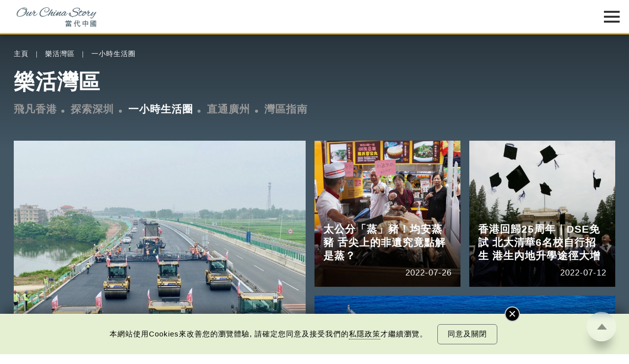

--- FILE ---
content_type: text/html; charset=UTF-8
request_url: https://www.ourchinastory.com/zh/bayarea/onehourzone?page=8
body_size: 100722
content:
<!DOCTYPE html>
<html>
<head>
	<!-- meta data -->
	<meta charset="utf-8">
	<meta name="viewport" content="width=device-width, initial-scale=1.0, viewport-fit=cover">
	<title>一小時生活圈 | 樂活灣區 | 當代中國</title>
	<link rel="canonical" href="https://www.ourchinastory.com/zh/bayarea/onehourzone" />
	<link rel="prev" href="https://www.ourchinastory.com/zh/bayarea/onehourzone?page=7" />
	<link rel="next" href="https://www.ourchinastory.com/zh/bayarea/onehourzone?page=9" />
	<meta name="copyright" content="當代中國" />
	<meta name="keywords" content="粵港澳大灣區
大灣區工作
大灣區生活
大灣區居住" />
	<meta name="description" content="粵港澳大灣區11個城市的生活攻略，從衣食住行出發，拆解港人在大灣區工作、生活和居住的機遇。" />
	<meta name="title" content="一小時生活圈 | 樂活灣區 | 當代中國" />
	<meta property="og:type" content="website" />
	<meta property="og:title" content="一小時生活圈 | 樂活灣區 | 當代中國" />
	<meta property="og:site_name" content="當代中國" />
	<meta property="og:url" content="https://www.ourchinastory.com/zh/bayarea/onehourzone" />
	<meta property="og:description" content="粵港澳大灣區11個城市的生活攻略，從衣食住行出發，拆解港人在大灣區工作、生活和居住的機遇。" />
		<meta property="og:image" content="https://www.ourchinastory.com/common/images/ocs_share_logo.png"/>
		<meta property="og:image:width" content="720">
			<meta property="og:image:height" content="720">
		<meta name="twitter:card" content="summary_large_image"/>
	<meta name="twitter:title" content="一小時生活圈 | 樂活灣區 | 當代中國"/>
	<meta name="twitter:description" content="粵港澳大灣區11個城市的生活攻略，從衣食住行出發，拆解港人在大灣區工作、生活和居住的機遇。"/>
	<meta name="twitter:image" content="https://www.ourchinastory.com/common/images/ocs_share_logo.png"/>
	<link rel="icon" type="image/png" sizes="16x16" href="https://www.ourchinastory.com/images/icon/favicon-16x16.png">
	<link rel="icon" type="image/png" sizes="32x32" href="https://www.ourchinastory.com/images/icon/favicon-32x32.png">
	<link rel="apple-touch-icon" sizes="180x180" href="https://www.ourchinastory.com/images/icon/apple-touch-icon.png">
	<link rel="manifest" href="/zh/manifest">
	<meta name="google-site-verification" content="lari8H5Dw_Ts2SeiSC0hTpvWjdujYIQYScT04eeatWw" />
	<script type="application/ld+json">{"@context": "http://schema.org","@type":"Organization","name":"當代中國","url":"https://www.ourchinastory.com/zh/home","logo":{"name":"當代中國", "@type":"ImageObject","width":300,"height":120,"url":"https://www.ourchinastory.com/common/images/logo.png"},"sameAs":["https://www.facebook.com/ChinaSnapshot/", "https://www.instagram.com/snapshot_____story/", "https://weibo.com/4pmdiary?from=myfollow_all&is_all=1"]}</script>

	<!-- css -->
	<!--<link rel="stylesheet" type="text/css" media="screen" href="common/style/fonts_.css">-->
	<link rel="stylesheet" type="text/css" media="screen" href="/common/style/global_style.css?v=20250527">
			<!-- js -->
	<script language="javascript" type="text/javascript" src="/common/js/jquery-3.5.1.min.js"></script>
	<script language="javascript" type="text/javascript" src="/common/js/jquery.easing.1.3.min.js"></script>
	<script language="javascript" type="text/javascript" src="/common/js/global_controll.js?v=20211029"></script>
	<script language="javascript" type="text/javascript" src="/common/js/swiper.min.js"></script>
	<script language="javascript" type="text/javascript" src="/common/js/TweenMax.min.js"></script>
	<script language="javascript" type="text/javascript" src="/common/js/ScrollMagic.min.js"></script>
	<script language="javascript" type="text/javascript" src="/common/js/animation.gsap.min.js"></script>
	<link rel="stylesheet" href="/common/style/colorbox.min.css?v=20230505" type="text/css" media="screen" />
	<script language="javascript" type="text/javascript" src="/common/js/common_function.js?v=20211105"></script>
	<script language="javascript" type="text/javascript" src="/common/js/jquery.validate.min.js"></script>
	<script src="https://www.recaptcha.net/recaptcha/api.js" async defer></script>
		<!-- Google tag (gtag.js) -->
	<script async src="https://www.googletagmanager.com/gtag/js?id=G-5ZMYZTRSM3"></script>
	<script>window.dataLayer = window.dataLayer || [];   function gtag(){dataLayer.push(arguments);}   gtag('js', new Date());   gtag('config', 'G-5ZMYZTRSM3');</script>
	<!-- Google Tag Manager -->
	<script>(function(w,d,s,l,i){w[l]=w[l]||[];w[l].push({'gtm.start':
	new Date().getTime(),event:'gtm.js'});var f=d.getElementsByTagName(s)[0],
	j=d.createElement(s),dl=l!='dataLayer'?'&l='+l:'';j.async=true;j.src=
	'https://www.googletagmanager.com/gtm.js?id='+i+dl;f.parentNode.insertBefore(j,f);
	})(window,document,'script','dataLayer','GTM-N5CQSDB');</script>
	<!-- End Google Tag Manager -->
	<!-- Facebook Pixel Code -->
	<script>
	!function(f,b,e,v,n,t,s)
	{if(f.fbq)return;n=f.fbq=function(){n.callMethod?
	n.callMethod.apply(n,arguments):n.queue.push(arguments)};
	if(!f._fbq)f._fbq=n;n.push=n;n.loaded=!0;n.version='2.0';
	n.queue=[];t=b.createElement(e);t.async=!0;
	t.src=v;s=b.getElementsByTagName(e)[0];
	s.parentNode.insertBefore(t,s)}(window, document,'script',
	'https://connect.facebook.net/en_US/fbevents.js');
	fbq('init', '665990443967772');
	fbq('track', 'PageView');
	</script>
	<!-- End Facebook Pixel Code -->
	</head>
<body data-channel="bayarea" class="Dark">
<!-- Google Tag Manager (noscript) -->
<noscript><iframe src="https://www.googletagmanager.com/ns.html?id=GTM-N5CQSDB"
height="0" width="0" style="display:none;visibility:hidden"></iframe></noscript>
<!-- End Google Tag Manager (noscript) -->
<!-- Facebook Pixel Code -->
<noscript><img height="1" width="1" style="display:none"
src="https://www.facebook.com/tr?id=665990443967772&ev=PageView&noscript=1"
/></noscript>
<!-- End Facebook Pixel Code -->
<!-- breadcrumb -->
<div id="OverlayWrapper" class="OverlayWrapper">
	<div class="OverlayContainer">
		<div id="CloseOverlay" class="CloseOverlay" title="關閉"></div>
		<section><div class="Container"><p></p></div></section>
	</div>
</div>
<div id="OverlayWrapperWithoutClose" class="OverlayWrapper">
	<div class="OverlayContainer">
		<section><div class="Container"><p></p></div></section>
	</div>
</div>
<header>
	<div class="HeaderWrapper Container">
		<div id="HeaderLogo">
			<object type="image/svg+xml" data="/common/images/logo.svg?v=20201216">
				<div class="HeaderLogoFallback"></div>
			</object>
			<a href="/zh/home" title="當代中國"></a>
		</div>
		<div id="HeaderMenu" class="Lang-zh">
			<nav>
			<div class="advance-technology">	<a href="/zh/advance-technology">中國科技</a><a href="/zh/advance-technology/smartliving">智慧生活</a><a href="/zh/advance-technology/megaprojects">超級工程</a><a href="/zh/advance-technology/aerospace">航空航天</a><a href="/zh/advance-technology/military-technology">軍事技術</a><a href="/zh/advance-technology/scientific-exploration">科技探索</a></div><div class="bayarea">	<a href="/zh/bayarea">樂活灣區</a><a href="/zh/bayarea/hong-kong">飛凡香港</a><a href="/zh/bayarea/shenzhen">探索深圳</a><a href="/zh/bayarea/onehourzone">一小時生活圈</a><a href="/zh/bayarea/roadtoguangzhou">直通廣州</a><a href="/zh/bayarea/gbatopics">灣區指南</a></div><div class="trendychina">	<a href="/zh/trendychina">潮遊生活</a><a href="/zh/trendychina/delicious-trend">百味中國</a><a href="/zh/trendychina/travel-leisure">旅遊風物</a><a href="/zh/trendychina/entertainment">影視時尚</a></div><div class="fun-facts">	<a href="/zh/fun-facts">通識中國</a><a href="/zh/fun-facts/numbers">趣味數字</a><a href="/zh/fun-facts/best-of-china">中國之最</a><a href="/zh/fun-facts/statistics">統計新知</a><a href="/zh/fun-facts/humangeography">人文地理</a><a href="/zh/fun-facts/thats-day">當年今日</a></div><div class="people">	<a href="/zh/people">非凡人事</a><a href="/zh/people/heros">時代英雄</a><a href="/zh/people/great-people">傑出名人</a><a href="/zh/people/innovation-leader">創新先鋒</a><a href="/zh/people/little-big-thing">小城大事</a><a href="/zh/people/sportsman">運動健兒</a><a href="/zh/people/moviestar">影視巨星</a></div><div class="cultural-learning">	<a href="/zh/cultural-learning">文化精華</a><a href="/zh/cultural-learning/cultural-heritage">文化傳承</a><a href="/zh/cultural-learning/snapshot">圖說中國</a><a href="/zh/cultural-learning/whys-that">文化百科</a><a href="/zh/cultural-learning/vocabulary">每日一詞</a><a href="/zh/cultural-learning/explore-hkpm">暢遊故宮</a></div><div class="chinafocus">	<a href="/zh/chinafocus">焦點縱覽</a><a href="/zh/chinafocus/political-diplomatic">政治外交</a><a href="/zh/chinafocus/economy-development">經濟發展</a><a href="/zh/chinafocus/society-livelihood">社會民生</a><a href="/zh/chinafocus/sports">體育運動</a></div><div class="columns">	<a href="/zh/columns">名家觀點</a><a href="/zh/columns/authors">名家</a><a href="/zh/columns/2024-03-19-02-33-15">編輯之選</a></div><div class="special-reports">	<a href="/zh/special-reports">國情專題</a><a href="/zh/special-reports/little-big-industry">小城大業</a><a href="/zh/special-reports/90">90秒看中國</a><a href="/zh/special-reports/resistance-against-japanese-aggression">抗戰之路</a><a href="/zh/special-reports/75years">非凡75年</a><a href="/zh/special-reports/policies">國策通識</a><a href="/zh/special-reports/reform-and-opening">改革開放</a><a href="/zh/special-reports/the-14th-five-year-plan">十四五規劃</a><a href="/zh/special-reports/belt-and-road-initiative">一帶一路</a></div>				<div class="WeeklyTopic">
					<a href="/zh/weeklytopic">每周主題</a>
				</div>
								<div class="Video">
					<a href="/zh/video">最新影片</a>
				</div>
								<div class="AboutUs">
					<a href="/zh/aboutus">關於我們</a>
				</div>
								<div id="MemberIco">
					<div id="firstBtn"><a href="/zh/login" id="loginBtn">
					登入/註冊					</a></div>
					<div id="secondBtn"><a href="/zh/profile">會員</a><a href="javascript:void(0)" id="logoutBtn">登出</a></div>
				</div>
				<div id="MenuLang"><div><a href="/cn/bayarea/onehourzone">简</a></div><div><a href="/en/bayarea/onehourzone">Eng</a></div></div>				<div id="SearchIco" title="Search">
                    <a href="/zh/search">
                        <svg version="1.1" id="Layer_1" xmlns="http://www.w3.org/2000/svg" xmlns:xlink="http://www.w3.org/1999/xlink" x="0px" y="0px" viewBox="0 0 425.2 425.2" style="enable-background:new 0 0 425.2 425.2;" xml:space="preserve">
                            <g>
                                <g>
                                    <defs>
                                        <rect id="SVGID_1_" x="16" y="17.3" width="392" height="392"></rect>
                                    </defs>
                                    <clipPath id="SVGID_2_">
                                        <use xlink:href="#SVGID_1_" style="overflow:visible;"></use>
                                    </clipPath>
                                    <path class="st0" d="M403.2,381.5L309,287.3c23.4-28.5,37.4-65,37.4-104.7c0-91.2-74-165.2-165.2-165.2
                                        C89.9,17.3,16,91.3,16,182.5s73.9,165.2,165.2,165.2c39.8,0,76.2-14,104.6-37.4l94.2,94.2c6.4,6.4,16.7,6.4,23.1,0
                                        C409.6,398.2,409.6,387.8,403.2,381.5L403.2,381.5z M181.2,314.9c-73,0-132.4-59.4-132.4-132.3S108.2,50.1,181.2,50.1
                                        c73,0,132.4,59.4,132.4,132.4S254.2,314.9,181.2,314.9L181.2,314.9z M181.2,314.9"></path>
                                </g>
                            </g>
                        </svg>
                    </a>
                </div>
			</nav>
		   <div id="MenuIcon">
			   <div>
					<div class="Default"></div>
					<div class="Default"></div>
					<div class="Default"></div>
					<div class="Extend"></div>
					<div class="Extend"></div>
			   </div>
			</div>
		</div>
	</div>
</header>
<!-- Start JWT checking -->
<script>
// if (typeof (navigator.msLaunchUri) === "function") {
//   navigator.msLaunchUri('microsoft-edge:' + window.location.href,
//     function () { window.location.href="https://go.microsoft.com/fwlink/?linkid=2151617" },
//     function () {console.log('ie but no edge')}
//   )
// }

//remove facebook hash
if (window.location.hash === "#_=_"){
    // Check if the browser supports history.replaceState.
    if (history.replaceState) {
        // Keep the exact URL up to the hash.
        var cleanHref = window.location.href.split("#")[0];
        // Replace the URL in the address bar without messing with the back button.
        history.replaceState(null, null, cleanHref);
    } else {
        window.location.hash = "";
    }
}

var message = {"subscribe":{"success":{"S1":{"zh-TW":"\u591a\u8b1d\u8a02\u95b1\u7576\u4ee3\u4e2d\u570b\u7db2\u4e0a\u96dc\u8a8c\u8cc7\u8a0a\uff0c\u5c1a\u672a\u5b8c\u6210\u8a02\u95b1\u767b\u8a18\u3002<br\/><br\/>\u6838\u5be6\u96fb\u90f5\u5df2\u5bc4\u5230\u95a3\u4e0b\u7684\u96fb\u90f5\u5730\u5740\uff0c\u8acb\u67e5\u770b\u53ca\u7acb\u5373\u555f\u52d5\u4f60\u8a02\u95b1\u7684\u7db2\u4e0a\u96dc\u8a8c\u8cc7\u8a0a\u3002","zh-CN":"\u591a\u8c22\u8ba2\u9605\u5f53\u4ee3\u4e2d\u56fd\u7f51\u4e0a\u6742\u5fd7\u8d44\u8baf\uff0c\u5c1a\u672a\u5b8c\u6210\u8ba2\u9605\u767b\u8bb0\u3002<br\/> <br\/>\u6838\u5b9e\u7535\u5b50\u90ae\u4ef6\u5df2\u5bc4\u5230\u9601\u4e0b\u7684\u7535\u5b50\u90ae\u4ef6\u5730\u5740\uff0c\u8bf7\u67e5\u770b\u53ca\u7acb\u5373\u542f\u52a8\u60a8\u8ba2\u9605\u7684\u7f51\u4e0a\u6742\u5fd7\u8d44\u8baf\u3002","en-GB":"Thank you for subscribing! <br\/><br\/>Just one more step to finish subscribing."},"S2":{"zh-TW":"\u7576\u4ee3\u4e2d\u570b\u5df2\u767c\u51fa\u6838\u5be6\u96fb\u90f5\u5230\u95a3\u4e0b\u7684\u96fb\u90f5\u5730\u5740\uff0c\u8acb\u5148\u555f\u52d5\u3002\u5982\u672a\u80fd\u6536\u5230\u6838\u5be6\u96fb\u90f5\uff0c\u5efa\u8b70\u53ef\u5230\u96dc\u4ef6\u7bb1\u67e5\u95b1\u6216<a id=\"resend_subscribeBtn\">\u6309\u6b64<\/a>\u91cd\u767c\u96fb\u90f5\u3002","zh-CN":"\u5f53\u4ee3\u4e2d\u56fd\u5df2\u53d1\u51fa\u6838\u5b9e\u7535\u5b50\u90ae\u4ef6\u5230\u9601\u4e0b\u7684\u7535\u5b50\u90ae\u4ef6\u5730\u5740\uff0c\u8bf7\u5148\u542f\u52a8\u3002\u5982\u672a\u80fd\u6536\u5230\u6838\u5be6\u96fb\u90f5\uff0c\u5efa\u8bae\u53ef\u5230\u6742\u4ef6\u7bb1\u67e5\u9605\u6216<a id=\"resend_subscribeBtn\">\u6309\u6b64<\/a>\u91cd\u53d1\u7535\u90ae\u3002","en-GB":"A verification email has been sent to your email address. Please activate now. If you cannot find the email in your inbox, please check spam folder or <a id=\"resend_subscribeBtn\">click here<\/a> to resend."},"S3":{"zh-TW":"\u6210\u529f\u65b0\u589e\u8cc7\u6599\u3002","zh-CN":"\u6210\u529f\u65b0\u589e\u8d44\u6599\u3002","en-GB":"Information added."},"S4":{"zh-TW":"\u6210\u529f\u66f4\u65b0\u8cc7\u6599\u3002","zh-CN":"\u6210\u529f\u66f4\u65b0\u8d44\u6599\u3002","en-GB":"Information updated."},"S5":{"zh-TW":"\u591a\u8b1d\u8a02\u95b1\u3002","zh-CN":"\u591a\u8b1d\u8ba2\u9605\u3002","en-GB":"Thank you for subscribing!"},"S6":{"zh-TW":"\u6b64\u96fb\u90f5\u5730\u5740\u5df2\u7d93\u8a02\u95b2\u3002","zh-CN":"\u6b64\u7535\u90ae\u5730\u5740\u5df2\u7ecf\u8ba2\u9605\u3002","en-GB":"The email address is subscribed."}},"failed":{"E1":{"zh-TW":"\u767c\u751f\u670d\u52d9\u5668\u932f\u8aa4\uff0c\u8acb\u7a0d\u5f8c\u518d\u8a66\u6216\u806f\u7e6b\u7ba1\u7406\u54e1\u3002","zh-CN":"\u53d1\u751f\u670d\u52a1\u5668\u9519\u8bef\uff0c\u8bf7\u7a0d\u540e\u518d\u8bd5\u6216\u8054\u7cfb\u7ba1\u7406\u5458\u3002","en-GB":"An error occurred. Please try again later or contact us."},"E2":{"zh-TW":"\u7121\u6cd5\u767c\u9001\u6838\u5be6\u90f5\u4ef6\uff0c\u8acb\u7a0d\u5f8c\u518d\u8a66\u6216\u806f\u7e6b\u7ba1\u7406\u54e1\u3002","zh-CN":"\u65e0\u6cd5\u53d1\u9001\u6838\u5b9e\u90ae\u4ef6\uff0c\u8bf7\u7a0d\u540e\u518d\u8bd5\u6216\u8054\u7cfb\u7ba1\u7406\u5458\u3002","en-GB":"Unable to send verification email. Please try again later or contact us."},"E3":{"zh-TW":"\u96fb\u90f5\u5730\u5740\u4e0d\u6b63\u78ba\u3002","zh-CN":"\u7535\u5b50\u90ae\u4ef6\u5730\u5740\u4e0d\u6b63\u786e\u3002","en-GB":"The email address is invalid."},"E4":{"zh-TW":"\u8a02\u95b1\u4e0d\u6210\u529f\u3002","zh-CN":"\u8ba2\u9605\u4e0d\u6210\u529f\u3002","en-GB":"Subscription failed."},"E5":{"zh-TW":"\u96fb\u90f5\u5730\u5740\u5df2\u8a02\u95b1\u3002","zh-CN":"\u7535\u90ae\u5730\u5740\u5df2\u8ba2\u9605\u3002","en-GB":"The email address is subscribed."},"E6":{"zh-TW":"\u6703\u54e1\u5df2\u8a02\u95b1\u3002","zh-CN":"\u4f1a\u5458\u5df2\u8ba2\u9605\u3002","en-GB":"The member is subscribed."},"googlerecaptacha":{"zh-TW":"\u64cd\u4f5c\u903e\u6642\u3002","zh-CN":"\u64cd\u4f5c\u903e\u65f6\u3002","en-GB":"Your session has been timed out."}}},"unsubscribe":{"success":{"S1":{"zh-TW":"\u6838\u5be6\u96fb\u90f5\u5df2\u5bc4\u5230\u95a3\u4e0b\u7684\u96fb\u90f5\u5730\u5740\uff0c\u8acb\u67e5\u770b\u53ca\u555f\u52d5\u53d6\u6d88\u8a02\u95b1\u7684\u7db2\u4e0a\u96dc\u8a8c\u8cc7\u8a0a\u3002","zh-CN":"\u6838\u5b9e\u7535\u5b50\u90ae\u4ef6\u5df2\u5bc4\u5230\u9601\u4e0b\u7684\u7535\u5b50\u90ae\u4ef6\u5730\u5740\uff0c\u8bf7\u67e5\u770b\u53ca\u542f\u52a8\u53d6\u6d88\u8ba2\u9605\u7684\u7f51\u4e0a\u6742\u5fd7\u8d44\u8baf\u3002","en-GB":"A verification email has been sent to your email address. Please check and unsubscribe now."},"S2":{"zh-TW":"\u6b64\u96fb\u90f5\u5730\u5740\u6210\u529f\u53d6\u6d88\u8a02\u95b1\u3002","zh-CN":"\u6b64\u7535\u90ae\u5730\u5740\u6210\u529f\u53d6\u6d88\u8ba2\u9605\u3002","en-GB":"Your subscription has been successfully cancelled."}},"failed":{"E1":{"zh-TW":"\u767c\u751f\u670d\u52d9\u5668\u932f\u8aa4\uff0c\u8acb\u7a0d\u5f8c\u518d\u8a66\u6216\u806f\u7e6b\u7ba1\u7406\u54e1\u3002","zh-CN":"\u53d1\u751f\u670d\u52a1\u5668\u9519\u8bef\uff0c\u8bf7\u7a0d\u540e\u518d\u8bd5\u6216\u8054\u7cfb\u7ba1\u7406\u5458\u3002","en-GB":"An error occurred. Please try again later or contact us."},"E2":{"zh-TW":"\u7121\u6cd5\u767c\u9001\u6838\u5be6\u90f5\u4ef6\uff0c\u8acb\u7a0d\u5f8c\u518d\u8a66\u6216\u806f\u7e6b\u7ba1\u7406\u54e1\u3002","zh-CN":"\u65e0\u6cd5\u53d1\u9001\u6838\u5b9e\u90ae\u4ef6\uff0c\u8bf7\u7a0d\u540e\u518d\u8bd5\u6216\u8054\u7cfb\u7ba1\u7406\u5458\u3002","en-GB":"Unable to send verification email. Please try again later or contact us."},"E3":{"zh-TW":"\u96fb\u90f5\u5730\u5740\u4e0d\u6b63\u78ba\u3002","zh-CN":"\u7535\u5b50\u90ae\u4ef6\u5730\u5740\u4e0d\u6b63\u786e\u3002","en-GB":"The email address is invalid."},"E4":{"zh-TW":"\u53d6\u6d88\u8a02\u95b1\u4e0d\u6210\u529f\u3002","zh-CN":"\u53d6\u6d88\u8ba2\u9605\u4e0d\u6210\u529f\u3002","en-GB":"Subscription cancellation failed."},"E5":{"zh-TW":"\u96fb\u90f5\u5730\u5740\u6c92\u6709\u8a02\u95b1\u3002","zh-CN":"\u7535\u5b50\u90ae\u4ef6\u6c92\u6709\u8ba2\u9605\u3002","en-GB":"The email address is not subscribed."},"googlerecaptacha":{"zh-TW":"\u64cd\u4f5c\u903e\u6642\u3002","zh-CN":"\u64cd\u4f5c\u903e\u65f6\u3002","en-GB":"Your session has been timed out."}}},"login":{"failed":{"E1":{"zh-TW":"\u767c\u751f\u670d\u52d9\u5668\u932f\u8aa4\uff0c\u8acb\u7a0d\u5f8c\u518d\u8a66\u6216\u806f\u7e6b\u7ba1\u7406\u54e1\u3002","zh-CN":"\u53d1\u751f\u670d\u52a1\u5668\u9519\u8bef\uff0c\u8bf7\u7a0d\u540e\u518d\u8bd5\u6216\u8054\u7cfb\u7ba1\u7406\u5458\u3002","en-GB":"An error occurred. Please try again later or contact us."},"E2":{"zh-TW":"\u767b\u5165\u96fb\u90f5\u6216\u5bc6\u78bc\u7121\u6548\u3002","zh-CN":"\u767b\u5165\u7535\u90ae\u6216\u5bc6\u7801\u65e0\u6548\u3002","en-GB":"The email or password is invalid."},"E3":{"zh-TW":"\u767b\u5165\u6703\u54e1\u6236\u53e3\u5931\u6557<\/br>\u6b64\u7528\u6236\u5df2\u5931\u6548\u3002\u8acb\u96fb\u90f5\u81f3info@ourchinastory.com\u67e5\u8a62\u3002","zh-CN":"\u767b\u5165\u4f1a\u5458\u6237\u53e3\u5931\u8d25<\/br>\u6b64\u7528\u6237\u5df2\u5931\u6548\u3002\u8bf7\u7535\u90ae\u81f3info@ourchinastory.com\u67e5\u8be2\u3002","en-GB":"\"Failed to Login.<\/br>\n\t\t\tThis account is inactive. Please email us at info@ourchinastory.com.\""},"E4":{"zh-TW":"\u767b\u5165\u6703\u54e1\u6236\u53e3\u5931\u6557<\/br>\u6703\u54e1\u5e33\u6236\u5be9\u6838\u4e2d\u3002","zh-CN":"\u767b\u5165\u4f1a\u5458\u6237\u53e3\u5931\u8d25<\/br>\u4f1a\u5458\u5e10\u6237\u5ba1\u6838\u4e2d\u3002","en-GB":"\"Failed to Login.<\/br>Account is under review.\""},"E5":{"zh-TW":"\u7576\u4ee3\u4e2d\u570b\u5df2\u767c\u51fa\u6838\u5be6\u96fb\u90f5\u5230\u95a3\u4e0b\u7684\u96fb\u90f5\u5730\u5740\uff0c\u8acb\u5148\u555f\u52d5\u4f60\u7684\u6703\u54e1\u6236\u53e3\uff0c\u7136\u5f8c\u518d\u767b\u5165\u3002","zh-CN":"\u5f53\u4ee3\u4e2d\u56fd\u5df2\u53d1\u51fa\u6838\u5b9e\u7535\u90ae\u5230\u9601\u4e0b\u7684\u7535\u90ae\u5730\u5740\uff0c\u8bf7\u5148\u542f\u52a8\u4f60\u7684\u4f1a\u5458\u6237\u53e3\uff0c\u7136\u5f8c\u518d\u767b\u5165\u3002","en-GB":"A verification email has been sent to your email address. Please activate your account and sign-in again."},"E6":{"zh-TW":"\u767b\u5165\u6703\u54e1\u6236\u53e3\u5931\u6557<\/br>\u6b64\u7528\u6236\u5df2\u5931\u6548\uff0c\u5c07\u5728#DATE#\u65e5\u5167\u7121\u6cd5\u767b\u5165\uff0c\u8acb\u96fb\u90f5\u81f3info@ourchinastory.com\u67e5\u8a62\u3002","zh-CN":"\u767b\u5165\u4f1a\u5458\u6237\u53e3\u5931\u8d25<\/br>\u6b64\u7528\u6237\u5df2\u5931\u6548\uff0c\u5c06\u5728#DATE#\u65e5\u5185\u65e0\u6cd5\u767b\u5165\uff0c\u8bf7\u7535\u90ae\u81f3info@ourchinastory.com\u67e5\u8be2\u3002","en-GB":"Failed to Login.<\/br>\n\t\t\tThis account is inactive and cannot be logged in in #DATE# days.\n\t\t\tPlease email us at info@ourchinastory.com."},"cookies":{"zh-TW":"\u8acb\u5148\u63a5\u53d7cookies\u689d\u6b3e\u3002","zh-CN":"\u8bf7\u5148\u63a5\u53d7cookies\u6761\u6b3e\u3002","en-GB":"Please accept the Cookie Policy first."}}},"update_profile":{"success":{"S1":{"zh-TW":"\u6703\u54e1\u8cc7\u6599\u5df2\u66f4\u65b0\u3002","zh-CN":"\u4f1a\u5458\u8d44\u6599\u5df2\u66f4\u65b0\u3002","en-GB":"Account information updated."},"S2":{"zh-TW":"\u6703\u54e1\u8cc7\u6599\u5df2\u66f4\u65b0\u3002","zh-CN":"\u4f1a\u5458\u8d44\u6599\u5df2\u66f4\u65b0\u3002","en-GB":"Account information updated."}},"failed":{"E1":{"zh-TW":"\u8acb\u91cd\u65b0\u767b\u5165\u3002","zh-CN":"\u8bf7\u91cd\u65b0\u767b\u5165\u3002","en-GB":"Please log in again."},"E2":{"zh-TW":"\u8cc7\u6599\u932f\u8aa4\uff0c\u8acb\u91cd\u65b0\u8f38\u5165\u3002","zh-CN":"\u8d44\u6599\u9519\u8bef\uff0c\u8bf7\u91cd\u65b0\u8f93\u5165\u3002","en-GB":"Wrong information, please re-enter it."},"E3":{"zh-TW":"\u767b\u5165\u6703\u54e1\u6236\u53e3\u5931\u6557<\/br>\u6b64\u7528\u6236\u5df2\u5931\u6548\u3002\u8acb\u96fb\u90f5\u81f3info@ourchinastory.com\u67e5\u8a62\u3002","zh-CN":"\u767b\u5165\u4f1a\u5458\u6237\u53e3\u5931\u8d25<\/br>\u6b64\u7528\u6237\u5df2\u5931\u6548\u3002\u8bf7\u7535\u90ae\u81f3info@ourchinastory.com\u67e5\u8be2\u3002","en-GB":"\"Failed to Login.<\/br>This account is inactive. Please email us at info@ourchinastory.com.\""},"E4":{"zh-TW":"\u767b\u5165\u6703\u54e1\u6236\u53e3\u5931\u6557<\/br>\u6703\u54e1\u5e33\u6236\u5be9\u6838\u4e2d\u3002","zh-CN":"\u767b\u5165\u4f1a\u5458\u6237\u53e3\u5931\u8d25<\/br>\u4f1a\u5458\u5e10\u6237\u5ba1\u6838\u4e2d\u3002","en-GB":"Failed to Login.<\/br>Account is under review."},"E5":{"zh-TW":"\u66f4\u6539\u8cc7\u6599\u5931\u6557","zh-CN":"\u66f4\u6539\u8d44\u6599\u5931\u8d25","en-GB":"Failed to update information."},"E6":{"zh-TW":"\u7576\u4ee3\u4e2d\u570b\u5df2\u767c\u51fa\u6838\u5be6\u96fb\u90f5\u5230\u95a3\u4e0b\u7684\u96fb\u90f5\u5730\u5740\uff0c\u8acb\u5148\u555f\u52d5\u4f60\u7684\u6703\u54e1\u6236\u53e3\uff0c\u7136\u5f8c\u518d\u767b\u5165\u3002","zh-CN":"\u5f53\u4ee3\u4e2d\u56fd\u5df2\u53d1\u51fa\u6838\u5b9e\u7535\u90ae\u5230\u9601\u4e0b\u7684\u7535\u90ae\u5730\u5740\uff0c\u8bf7\u5148\u542f\u52a8\u4f60\u7684\u4f1a\u5458\u6237\u53e3\uff0c\u7136\u5f8c\u518d\u767b\u5165\u3002","en-GB":"A verification email has been sent to your email address. Please activate your account and sign-in again."},"E7":{"zh-TW":"\u59d3\u540d\u5305\u542b\u654f\u611f\u5b57\u7b26\u3002","zh-CN":"\u59d3\u540d\u5305\u542b\u654f\u611f\u5b57\u7b26\u3002","en-GB":"This name contains inappropriate speech."},"cookies":{"zh-TW":"\u8acb\u5148\u63a5\u53d7cookies\u689d\u6b3e\u3002","zh-CN":"\u8bf7\u5148\u63a5\u53d7cookies\u6761\u6b3e\u3002","en-GB":"Please accept the Cookie Policy first."},"unauthorized":{"zh-TW":"\u8acb\u5148\u767b\u5165\u3002","zh-CN":"\u8bf7\u5148\u767b\u5165\u3002","en-GB":"Please log in first."}}},"register":{"success":{"S1":{"zh-TW":"\u6838\u5be6\u96fb\u90f5\u5df2\u5bc4\u5230\u95a3\u4e0b\u7684\u96fb\u90f5\u5730\u5740\uff0c\u8acb\u67e5\u770b\u53ca\u7acb\u5373\u555f\u52d5\u4f60\u7684\u6703\u54e1\u6236\u53e3\u3002","zh-CN":"\u6838\u5b9e\u7535\u90ae\u5df2\u5bc4\u5230\u9601\u4e0b\u7684\u7535\u90ae\u5730\u5740\uff0c\u8bf7\u67e5\u770b\u53ca\u7acb\u5373\u542f\u52a8\u4f60\u7684\u4f1a\u5458\u6237\u53e3\u3002","en-GB":"A verification email has been sent to your email address. Please check and activate your account now."},"S2":{"zh-TW":"\u591a\u8b1d\u6210\u70ba\u7576\u4ee3\u4e2d\u570b\u6703\u54e1\u3002","zh-CN":"\u591a\u8c22\u6210\u4e3a\u5f53\u4ee3\u4e2d\u56fd\u4f1a\u5458\u3002","en-GB":"Thanks for joining Our China Story."}},"failed":{"E1":{"zh-TW":"\u6b64\u96fb\u90f5\u5df2\u8a3b\u518a\u3002","zh-CN":"\u6b64\u7535\u90ae\u5df2\u6ce8\u518c\u3002","en-GB":"This email is already registered."},"E2":{"zh-TW":"\u767c\u751f\u670d\u52d9\u5668\u932f\u8aa4\uff0c\u8acb\u7a0d\u5f8c\u518d\u8a66\u6216\u806f\u7e6b\u7ba1\u7406\u54e1\u3002","zh-CN":"\u53d1\u751f\u670d\u52a1\u5668\u9519\u8bef\uff0c\u8bf7\u7a0d\u540e\u518d\u8bd5\u6216\u8054\u7cfb\u7ba1\u7406\u5458\u3002","en-GB":"An error occurred. Please try again later or contact us."},"E3":{"zh-TW":"\u66b1\u7a31\u5df2\u88ab\u4f7f\u7528\u6216\u5305\u542b\u654f\u611f\u5b57\u7b26\u3002","zh-CN":"\u6635\u79f0\u5df2\u88ab\u4f7f\u7528\u6216\u5305\u542b\u654f\u611f\u5b57\u7b26\u3002","en-GB":"This nickname is used or contains inappropriate speech."},"E4":{"zh-TW":"\u8f38\u5165\u8cc7\u6599\u51fa\u73fe\u932f\u8aa4\u3002","zh-CN":"\u8f93\u5165\u8d44\u6599\u51fa\u73b0\u9519\u8bef\u3002","en-GB":"Something went wrong with the data."},"E5":{"zh-TW":"\u7121\u6cd5\u767c\u9001\u90f5\u4ef6,\u8acb\u7a0d\u5f8c\u518d\u8a66\u6216\u806f\u7e6b\u7ba1\u7406\u54e1\u3002","zh-CN":"\u65e0\u6cd5\u53d1\u9001\u90ae\u4ef6\uff0c\u8bf7\u7a0d\u540e\u518d\u8bd5\u6216\u8054\u7cfb\u7ba1\u7406\u5458\u3002","en-GB":"We are unable to send the email, please try again later and contact us."},"E6":{"zh-TW":"\u59d3\u540d\u5305\u542b\u654f\u611f\u5b57\u7b26\u3002","zh-CN":"\u59d3\u540d\u5305\u542b\u654f\u611f\u5b57\u7b26\u3002","en-GB":"This name contains inappropriate speech."},"googlerecaptacha":{"zh-TW":"\u8a3b\u518a\u903e\u6642\u3002","zh-CN":"\u6ce8\u518c\u903e\u65f6\u3002","en-GB":"Session timeout."}}},"thirdparty":{"success":{"S1":{"zh-TW":"\u5e33\u6236\u7d81\u5b9a\u6210\u529f\uff0c\u6b63\u5728\u767b\u5165\u3002","zh-CN":"\u5e10\u6237\u7ed1\u5b9a\u6210\u529f\uff0c\u6b63\u5728\u767b\u5165\u3002","en-GB":"Account is linked and signing in."}},"failed":{"E1":{"zh-TW":"\u627e\u4e0d\u5230\u9a57\u8b49\u9470\u5319\u3002","zh-CN":"\u627e\u4e0d\u5230\u9a8c\u8bc1\u94a5\u5319\u3002","en-GB":"Verification token not found."},"E2":{"zh-TW":"\u767c\u751f\u670d\u52d9\u5668\u932f\u8aa4\uff0c\u8acb\u7a0d\u5f8c\u518d\u8a66\u6216\u806f\u7e6b\u7ba1\u7406\u54e1\u3002","zh-CN":"\u53d1\u751f\u670d\u52a1\u5668\u9519\u8bef\uff0c\u8bf7\u7a0d\u540e\u518d\u8bd5\u6216\u8054\u7cfb\u7ba1\u7406\u5458\u3002","en-GB":"An error occurred. Please try again later or contact us."},"E3":{"zh-TW":"\u7b2c\u4e09\u65b9\u5e73\u53f0\u767c\u751f\u932f\u8aa4\uff0c\u8acb\u7a0d\u5f8c\u518d\u8a66\u3002","zh-CN":"\u7b2c\u4e09\u65b9\u5e73\u53f0\u53d1\u751f\u9519\u8bef\uff0c\u8bf7\u7a0d\u5f8c\u518d\u8bd5\u3002","en-GB":"Something went wrong with 3rd party platform, please try again later."},"E4":{"zh-TW":"\u96fb\u90f5\u5730\u5740\u4e0d\u6b63\u78ba\u3002","zh-CN":"\u7535\u90ae\u5730\u5740\u4e0d\u6b63\u786e\u3002","en-GB":"The email address is invalid."},"E5":{"zh-TW":"\u8f38\u5165\u8cc7\u6599\u51fa\u73fe\u932f\u8aa4\u3002","zh-CN":"\u8f93\u5165\u8d44\u6599\u51fa\u73b0\u9519\u8bef\u3002","en-GB":"Something went wrong with the data."},"E6":{"zh-TW":"\u7b2c\u4e09\u65b9\u5e73\u53f0\u5e33\u6236\u5df2\u767b\u8a18\u3002","zh-CN":"\u7b2c\u4e09\u65b9\u5e73\u53f0\u5e10\u6237\u5df2\u767b\u8bb0\u3002","en-GB":"Third-party account is registered."},"E7":{"zh-TW":"\u66b1\u7a31\u5df2\u88ab\u4f7f\u7528\u6216\u5305\u542b\u654f\u611f\u5b57\u7b26\u3002","zh-CN":"\u6635\u79f0\u5df2\u88ab\u4f7f\u7528\u6216\u5305\u542b\u654f\u611f\u5b57\u7b26\u3002","en-GB":"This nickname is used or contains inappropriate speech."},"E8":{"zh-TW":"\u59d3\u540d\u5305\u542b\u654f\u611f\u5b57\u7b26\u3002","zh-CN":"\u59d3\u540d\u5305\u542b\u654f\u611f\u5b57\u7b26\u3002","en-GB":"This name contains inappropriate speech."},"E9":{"zh-TW":"\u627e\u4e0d\u5230\u6703\u54e1\u3002","zh-CN":"\u627e\u4e0d\u5230\u4f1a\u5458\u3002","en-GB":"Member not found."},"E10":{"zh-TW":"\u5e33\u6236\u5df2\u555f\u52d5\u3002","zh-CN":"\u5e10\u6237\u5df2\u542f\u52a8\u3002","en-GB":"Account has been activated."},"E11":{"zh-TW":"\u767c\u751f\u932f\u8aa4\uff0c\u8acb\u7a0d\u5f8c\u518d\u8a66\u6216\u806f\u7e6b\u7ba1\u7406\u54e1\u3002","zh-CN":"\u53d1\u751f\u9519\u8bef\uff0c\u8bf7\u7a0d\u5f8c\u518d\u8bd5\u6216\u8054\u7cfb\u7ba1\u7406\u5458\u3002","en-GB":"Something went wrong, please try again and contact us."},"E12":{"zh-TW":"\u627e\u4e0d\u5230\u7528\u6236\u3002","zh-CN":"\u627e\u4e0d\u5230\u7528\u6237\u3002","en-GB":"Account not found."}}},"update_pwd":{"success":{"S1":{"zh-TW":"\u5bc6\u78bc\u5df2\u6210\u529f\u66f4\u6539\uff0c\u8acb\u4ee5\u5f8c\u4f7f\u7528\u65b0\u5bc6\u78bc\u767b\u5165\u3002","zh-CN":"\u5bc6\u7801\u5df2\u6210\u529f\u66f4\u6539\uff0c\u8bf7\u4ee5\u5f8c\u4f7f\u7528\u65b0\u5bc6\u7801\u767b\u5165\u3002","en-GB":"The password has been reset. Please login with new password."}},"failed":{"E1":{"zh-TW":"\u820a\u5bc6\u78bc\u4e0d\u6b63\u78ba\u3002","zh-CN":"\u65e7\u5bc6\u7801\u4e0d\u6b63\u786e\u3002","en-GB":"The old password is invalid."},"E2":{"zh-TW":"\u5bc6\u78bc\u8acb\u7528 6 \u81f3 25 \u500b\u5b57\u5143\uff0c\u53ea\u63a5\u53d7\u82f1\u6587\u3001\u6578\u5b57\u548c \u201c_\u201d\u3002","zh-CN":"\u5bc6\u7801\u8bf7\u7528 6 \u81f3 25 \u4e2a\u5b57\u5143\uff0c\u53ea\u63a5\u53d7\u82f1\u6587\u4e36\u6570\u5b57\u548c \u201c_\u201d\u3002","en-GB":"Please create a password with 6 to 25 characters. You can use only English letters, numbers and \u201c_\u201d."},"cookies":{"zh-TW":"\u8acb\u5148\u63a5\u53d7cookies\u689d\u6b3e\u3002","zh-CN":"\u8bf7\u5148\u63a5\u53d7cookies\u6761\u6b3e\u3002","en-GB":"Please accept the Cookie Policy first."},"unauthorized":{"zh-TW":"\u8acb\u5148\u767b\u5165\u3002","zh-CN":"\u8bf7\u5148\u767b\u5165\u3002","en-GB":"Please sign-in first."},"server":{"zh-TW":"\u767c\u751f\u670d\u52d9\u5668\u932f\u8aa4\uff0c\u8acb\u7a0d\u5f8c\u518d\u8a66\u6216\u806f\u7e6b\u7ba1\u7406\u54e1\u3002","zh-CN":"\u53d1\u751f\u670d\u52a1\u5668\u9519\u8bef\uff0c\u8bf7\u7a0d\u540e\u518d\u8bd5\u6216\u8054\u7cfb\u7ba1\u7406\u5458\u3002","en-GB":"An error occurred. Please try again later or contact us."}}},"forget_pwd":{"success":{"S1":{"zh-TW":"\u91cd\u8a2d\u5bc6\u78bc\u7684\u93c8\u63a5\u5df2\u7d93\u767c\u9001\u5230\u4f60\u7684\u96fb\u90f5\uff0c\u8acb\u67e5\u95b1\u3002","zh-CN":"\u91cd\u8bbe\u5bc6\u7801\u7684\u94fe\u63a5\u5df2\u7ecf\u53d1\u9001\u5230\u4f60\u7684\u7535\u90ae\uff0c\u8bf7\u67e5\u9605\u3002","en-GB":"An email with password reset link has been sent to your email, please check."}},"failed":{"E1":{"zh-TW":"\u96fb\u90f5\u5730\u5740\u683c\u5f0f\u4e0d\u6b63\u78ba\u3002","zh-CN":"\u7535\u90ae\u5730\u5740\u683c\u5f0f\u4e0d\u6b63\u786e\u3002","en-GB":"The email address is invalid."},"E2":{"zh-TW":"\u8a72\u96fb\u90f5\u6c92\u6709\u8a3b\u518a\u8a18\u9304\uff0c\u8acb\u5148\u8a3b\u518a\u3002","zh-CN":"\u8be5\u7535\u90ae\u6ca1\u6709\u6ce8\u518c\u8bb0\u5f55\uff0c\u8bf7\u5148\u6ce8\u518c\u3002","en-GB":"Couldn't find the account. Please sign-up first."},"E3":{"zh-TW":"\u8a72\u6703\u54e1\u6236\u53e3\u5df2\u5931\u6548\u6216\u672a\u5553\u52d5\u3002","zh-CN":"\u8be5\u4f1a\u5458\u6237\u53e3\u5df2\u5931\u6548\u6216\u672a\u542f\u52a8\u3002","en-GB":"The account is inactive or not activate."},"E4":{"zh-TW":"\u767c\u751f\u670d\u52d9\u5668\u932f\u8aa4\uff0c\u8acb\u7a0d\u5f8c\u518d\u8a66\u6216\u806f\u7e6b\u7ba1\u7406\u54e1\u3002","zh-CN":"\u53d1\u751f\u670d\u52a1\u5668\u9519\u8bef\uff0c\u8bf7\u7a0d\u540e\u518d\u8bd5\u6216\u8054\u7cfb\u7ba1\u7406\u5458\u3002","en-GB":"An error occurred. Please try again later or contact us."},"E5":{"zh-TW":"\u7121\u6cd5\u767c\u9001\u90f5\u4ef6\uff0c\u8acb\u7a0d\u5f8c\u518d\u8a66\u6216\u806f\u7e6b\u7ba1\u7406\u54e1\u3002","zh-CN":"\u65e0\u6cd5\u53d1\u9001\u90ae\u4ef6\uff0c\u8bf7\u7a0d\u540e\u518d\u8bd5\u6216\u8054\u7cfb\u7ba1\u7406\u5458\u3002","en-GB":"Couldn't send the email. Please try agan later or contact us."},"googlerecaptacha":{"zh-TW":"\u64cd\u4f5c\u903e\u6642\u3002","zh-CN":"\u64cd\u4f5c\u903e\u65f6\u3002","en-GB":"Your session has been timed out."}}},"reset_pwd":{"success":{"S1":{"zh-TW":"\u5bc6\u78bc\u5df2\u88ab\u91cd\u8a2d\uff0c\u8acb\u7528\u65b0\u5bc6\u78bc\u767b\u5165\u3002","zh-CN":"\u5bc6\u7801\u5df2\u88ab\u91cd\u8bbe\uff0c\u8bf7\u7528\u65b0\u5bc6\u7801\u767b\u5165\u3002","en-GB":"Password has been reset. Please login with new password."}},"failed":{"E1":{"zh-TW":"\u96fb\u90f5\u5730\u5740\u683c\u5f0f\u4e0d\u6b63\u78ba\u3002","zh-CN":"\u7535\u90ae\u5730\u5740\u683c\u5f0f\u4e0d\u6b63\u786e\u3002","en-GB":"The email address is invalid."},"E2":{"zh-TW":"\u8a72\u6703\u54e1\u6236\u53e3\u6c92\u6709\u7533\u8acb\u91cd\u8a2d\u5bc6\u78bc\u3002","zh-CN":"\u8be5\u4f1a\u5458\u6237\u53e3\u6ca1\u6709\u7533\u8bf7\u91cd\u8bbe\u5bc6\u7801\u3002","en-GB":"We did not receive a request to reset password for that account."},"server":{"zh-TW":"\u767c\u751f\u670d\u52d9\u5668\u932f\u8aa4\uff0c\u8acb\u7a0d\u5f8c\u518d\u8a66\u6216\u806f\u7e6b\u7ba1\u7406\u54e1\u3002","zh-CN":"\u53d1\u751f\u670d\u52a1\u5668\u9519\u8bef\uff0c\u8bf7\u7a0d\u540e\u518d\u8bd5\u6216\u8054\u7cfb\u7ba1\u7406\u5458\u3002","en-GB":"An error occurred. Please try again later or contact us."}}},"poll":{"success":{"S1":{"zh-TW":"\u6295\u7968\u6210\u529f\u3002","zh-CN":"\u6295\u7968\u6210\u529f\u3002","en-GB":"You have successfully voted."}},"failed":{"E1":{"zh-TW":"\u6295\u7968\u529f\u80fd\u5df2\u88ab\u5c01\u9396\u3002","zh-CN":"\u6295\u7968\u529f\u80fd\u5df2\u88ab\u5c01\u9501\u3002","en-GB":"Voting function has been blocked."},"E2":{"zh-TW":"\u767c\u751f\u670d\u52d9\u5668\u932f\u8aa4\uff0c\u8acb\u7a0d\u5f8c\u518d\u8a66\u6216\u806f\u7e6b\u7ba1\u7406\u54e1\u3002","zh-CN":"\u53d1\u751f\u670d\u52a1\u5668\u9519\u8bef\uff0c\u8bf7\u7a0d\u540e\u518d\u8bd5\u6216\u8054\u7cfb\u7ba1\u7406\u5458\u3002","en-GB":"An error occurred. Please try again later or contact us."},"E3":{"zh-TW":"\u6295\u7968\u5df2\u7d50\u675f\u3002","zh-CN":"\u6295\u7968\u5df2\u7ed3\u675f\u3002","en-GB":"Voting has ended."},"E4":{"zh-TW":"\u4f60\u5df2\u6295\u7968\u3002","zh-CN":"\u4f60\u5df2\u6295\u7968\u3002","en-GB":"You have already voted."},"E5":{"zh-TW":"\u6295\u7968\u672a\u6210\u529f\uff0c\u8acb\u91cd\u65b0\u6295\u7968\u3002","zh-CN":"\u6295\u7968\u672a\u6210\u529f\uff0c\u8bf7\u91cd\u65b0\u6295\u7968\u3002","en-GB":"The vote was invalid, please vote again."},"E7":{"zh-TW":"\u767b\u5165\u903e\u6642\uff0c\u8acb\u91cd\u65b0\u8f09\u5165\u3002","zh-CN":"\u767b\u5165\u903e\u65f6\uff0c\u8bf7\u91cd\u8f7d\u5165\u3002","en-GB":"Sorry, your sign-in timed out. Please try again."},"unauthorized":{"zh-TW":"\u767b\u5165\u903e\u6642\uff0c\u8acb\u91cd\u65b0\u8f09\u5165\u3002","zh-CN":"\u767b\u5165\u903e\u65f6\uff0c\u8bf7\u91cd\u8f7d\u5165\u3002","en-GB":"Sorry, your sign-in timed out. Please try again."},"googlerecaptacha":{"zh-TW":"\u8acb\u8f38\u5165\u9a57\u8b49\u78bc\u3002","zh-CN":"\u8bf7\u8f93\u5165\u9a8c\u8bc1\u7801\u3002","en-GB":"Please enter verification codes."},"cookies":{"zh-TW":"\u8acb\u5148\u63a5\u53d7cookies\u689d\u6b3e\u3002","zh-CN":"\u8bf7\u5148\u63a5\u53d7cookies\u6761\u6b3e\u3002","en-GB":"Please accept the Cookie Policy first."}}},"like":{"failed":{"like":{"zh-TW":"\u4f60\u66felike\u904e\u6b64\u56de\u61c9\u4e86\uff01","zh-CN":"\u4f60\u66felike\u8fc7\u6b64\u56de\u5e94\u4e86\uff01","en-GB":"You have liked this response before!"},"dislike":{"zh-TW":"\u4f60\u66feDislike\u904e\u6b64\u56de\u61c9\u4e86\uff01","zh-CN":"\u4f60\u66feDislike\u8fc7\u6b64\u56de\u5e94\u4e86\uff01","en-GB":"You have disliked this response before!"},"E1":{"zh-TW":"\u672a\u627e\u5230\u7559\u8a00\u3002","zh-CN":"\u672a\u627e\u5230\u7559\u8a00\u3002","en-GB":"Comment not found."},"E2":{"zh-TW":"\u767c\u751f\u670d\u52d9\u5668\u932f\u8aa4\uff0c\u8acb\u7a0d\u5f8c\u518d\u8a66\u6216\u806f\u7e6b\u7ba1\u7406\u54e1\u3002","zh-CN":"\u53d1\u751f\u670d\u52a1\u5668\u9519\u8bef\uff0c\u8bf7\u7a0d\u540e\u518d\u8bd5\u6216\u8054\u7cfb\u7ba1\u7406\u5458\u3002","en-GB":"An error occurred. Please try again later or contact us."},"E5":{"zh-TW":"\u5c0d\u4e0d\u8d77\uff0c\u60a8\u5169\u6b21like\u9593\u9694\u4e0d\u5f97\u5c11\u65bc 20 \u79d2\u3002","zh-CN":"\u5bf9\u4e0d\u8d77\uff0c\u60a8\u4e24\u6b21like\u95f4\u9694\u4e0d\u5f97\u5c11\u65bc 20 \u79d2\u3002","en-GB":"Sorry, there must be at least 20 seconds between two likes."},"googlerecaptacha":{"zh-TW":"\u8acb\u8f38\u5165\u9a57\u8b49\u78bc\u3002","zh-CN":"\u8bf7\u8f93\u5165\u9a8c\u8bc1\u7801\u3002","en-GB":"Please enter verification codes."},"cookies":{"zh-TW":"\u8acb\u5148\u63a5\u53d7cookies\u689d\u6b3e\u3002","zh-CN":"\u8bf7\u5148\u63a5\u53d7cookies\u6761\u6b3e\u3002","en-GB":"Please accept the Cookie Policy first."}}},"comment":{"failed":{"E1":{"zh-TW":"\u7559\u8a00\u529f\u80fd\u5df2\u88ab\u5c01\u9396\u3002","zh-CN":"\u7559\u8a00\u529f\u80fd\u5df2\u88ab\u5c01\u9501\u3002","en-GB":"The comment function has been blocked."},"E2":{"zh-TW":"\u767c\u751f\u670d\u52d9\u5668\u932f\u8aa4\uff0c\u8acb\u7a0d\u5f8c\u518d\u8a66\u6216\u806f\u7e6b\u7ba1\u7406\u54e1\u3002","zh-CN":"\u53d1\u751f\u670d\u52a1\u5668\u9519\u8bef\uff0c\u8bf7\u7a0d\u540e\u518d\u8bd5\u6216\u8054\u7cfb\u7ba1\u7406\u5458\u3002","en-GB":"An error occurred. Please try again later or contact us."},"E3":{"zh-TW":"\u5c0d\u4e0d\u8d77\uff0c\u60a8\u5169\u6b21\u767c\u8868\u9593\u9694\u4e0d\u5f97\u5c11\u65bc 20 \u79d2\u3002","zh-CN":"\u5bf9\u4e0d\u8d77\uff0c\u60a8\u4e24\u6b21\u53d1\u8868\u95f4\u9694\u4e0d\u5f97\u5c11\u65bc 20 \u79d2\u3002","en-GB":"Sorry, there must be at least 20 seconds between two posts."},"E4":{"zh-TW":"\u8acb\u8f38\u5165\u7559\u8a00\u3002","zh-CN":"\u8bf7\u8f93\u5165\u7559\u8a00\u3002","en-GB":"Please enter a message."},"E5":{"zh-TW":"\u767b\u5165\u903e\u6642\uff0c\u8acb\u91cd\u65b0\u8f09\u5165\u3002","zh-CN":"\u767b\u5165\u903e\u65f6\uff0c\u8bf7\u91cd\u8f7d\u5165\u3002","en-GB":"Sorry, your sign-in timed out. Please try again."},"E6":{"zh-TW":"\u8acb\u91cd\u65b0\u7559\u8a00\u3002","zh-CN":"\u8bf7\u91cd\u65b0\u7559\u8a00\u3002","en-GB":"Please leave another comment."},"E7":{"zh-TW":"\u5167\u5bb9\u4e0d\u5b58\u5728\u3002","zh-CN":"\u5185\u5bb9\u4e0d\u5b58\u5728\u3002","en-GB":"Content not found."},"unauthorized":{"zh-TW":"\u767b\u5165\u903e\u6642\uff0c\u8acb\u91cd\u65b0\u8f09\u5165\u3002","zh-CN":"\u767b\u5165\u903e\u65f6\uff0c\u8bf7\u91cd\u8f7d\u5165\u3002","en-GB":"Sorry, your sign-in timed out. Please try again."},"googlerecaptacha":{"zh-TW":"\u8acb\u8f38\u5165\u9a57\u8b49\u78bc\u3002","zh-CN":"\u8bf7\u8f93\u5165\u9a8c\u8bc1\u7801\u3002","en-GB":"Please enter verification codes."},"403":{"zh-TW":"\u8f38\u5165\u7559\u8a00\u7121\u6548\uff0c\u8acb\u91cd\u65b0\u8f38\u5165\u3002","zh-CN":"\u8f93\u5165\u7559\u8a00\u65e0\u6548\uff0c\u8bf7\u91cd\u65b0\u8f93\u5165\u3002","en-GB":"Unable to leave comment, please try again."},"cookies":{"zh-TW":"\u8acb\u5148\u63a5\u53d7cookies\u689d\u6b3e\u3002","zh-CN":"\u8bf7\u5148\u63a5\u53d7cookies\u6761\u6b3e\u3002","en-GB":"Please accept the Cookie Policy first."},"badword":{"zh-TW":"\u7559\u8a00\u4e2d\u767c\u73fe\u4e0d\u6070\u7576\u7528\u8a5e\uff0c\u8acb\u91cd\u65b0\u7559\u8a00\u3002","zh-CN":"\u7559\u8a00\u4e2d\u53d1\u73b0\u4e0d\u6070\u5f53\u7528\u8bcd\uff0c\u8bf7\u91cd\u65b0\u7559\u8a00\u3002","en-GB":"This comment contains inappropriate speech. Please comment again."}}},"report":{"success":{"S1":{"zh-TW":"\u6210\u529f\u8209\u5831","zh-CN":"\u6210\u529f\u4e3e\u62a5","en-GB":"Report successfully."}},"failed":{"E1":{"zh-TW":"\u672a\u627e\u5230\u7559\u8a00\u3002","zh-CN":"\u672a\u627e\u5230\u7559\u8a00\u3002","en-GB":"Comment not found."},"E2":{"zh-TW":"\u767c\u751f\u670d\u52d9\u5668\u932f\u8aa4\uff0c\u8acb\u7a0d\u5f8c\u518d\u8a66\u6216\u806f\u7e6b\u7ba1\u7406\u54e1\u3002","zh-CN":"\u53d1\u751f\u670d\u52a1\u5668\u9519\u8bef\uff0c\u8bf7\u7a0d\u540e\u518d\u8bd5\u6216\u8054\u7cfb\u7ba1\u7406\u5458\u3002","en-GB":"An error occurred. Please try again later or contact us."},"E3":{"zh-TW":"\u7248\u4e3b\u7559\u8a00\u4e0d\u80fd\u8209\u5831\u3002","zh-CN":"\u7248\u4e3b\u7559\u8a00\u4e0d\u80fd\u4e3e\u62a5\u3002","en-GB":"Comment from webmaster cannot be reported."},"E4":{"zh-TW":"\u4f60\u5df2\u7d93\u8209\u5831\u4e86\u3002","zh-CN":"\u4f60\u5df2\u7ecf\u4e3e\u62a5\u4e86\u3002","en-GB":"You have reported."},"E5":{"zh-TW":"\u767b\u5165\u903e\u6642\uff0c\u8acb\u91cd\u65b0\u8f09\u5165\u3002","zh-CN":"\u767b\u5165\u903e\u65f6\uff0c\u8bf7\u91cd\u8f7d\u5165\u3002","en-GB":"Sorry, your sign-in timed out. Please try again."},"unauthorized":{"zh-TW":"\u767b\u5165\u903e\u6642\uff0c\u8acb\u91cd\u65b0\u8f09\u5165\u3002","zh-CN":"\u767b\u5165\u903e\u65f6\uff0c\u8bf7\u91cd\u8f7d\u5165\u3002","en-GB":"Sorry, your sign-in timed out. Please try again."},"googlerecaptacha":{"zh-TW":"\u8acb\u8f38\u5165\u9a57\u8b49\u78bc\u3002","zh-CN":"\u8bf7\u8f93\u5165\u9a8c\u8bc1\u7801\u3002","en-GB":"Please enter verification codes."},"cookies":{"zh-TW":"\u8acb\u5148\u63a5\u53d7cookies\u689d\u6b3e\u3002","zh-CN":"\u8bf7\u5148\u63a5\u53d7cookies\u6761\u6b3e\u3002","en-GB":"Please accept the Cookie Policy first."}}},"game":{"success":{"S1":{"zh-TW":"\u6210\u529f\u8209\u5831","zh-CN":"\u6210\u529f\u4e3e\u62a5"}},"failed":{"E1":{"zh-TW":"\u672a\u80fd\u627e\u5230\u76f8\u95dc\u6e38\u6232\u3002","zh-CN":"\u672a\u80fd\u627e\u5230\u76f8\u5173\u6e38\u620f\u3002"},"E2":{"zh-TW":"\u767c\u751f\u670d\u52d9\u5668\u932f\u8aa4\uff0c\u8acb\u7a0d\u5f8c\u518d\u8a66\u6216\u806f\u7e6b\u7ba1\u7406\u54e1\u3002","zh-CN":"\u53d1\u751f\u670d\u52a1\u5668\u9519\u8bef\uff0c\u8bf7\u7a0d\u540e\u518d\u8bd5\u6216\u8054\u7cfb\u7ba1\u7406\u5458\u3002"},"E3":{"zh-TW":"\u7b54\u6848\u4e0d\u6b63\u78ba\u3002","zh-CN":"\u7b54\u6848\u4e0d\u6b63\u786e\u3002"},"E4":{"zh-TW":"\u904a\u6232\u8d85\u6642\u3002","zh-CN":"\u6e38\u620f\u8d85\u65f6\u3002"},"unauthorized":{"zh-TW":"\u767b\u5165\u903e\u6642\uff0c\u8acb\u91cd\u65b0\u8f09\u5165\u3002","zh-CN":"\u767b\u5165\u903e\u65f6\uff0c\u8bf7\u91cd\u8f7d\u5165\u3002"},"cookies":{"zh-TW":"\u8acb\u5148\u63a5\u53d7cookies\u689d\u6b3e\u3002","zh-CN":"\u8bf7\u5148\u63a5\u53d7cookies\u6761\u6b3e\u3002"}}},"resend_activation":{"success":{"S1":{"zh-TW":"\u96fb\u90f5\u5df2\u91cd\u767c\uff0c\u8acb\u7acb\u5373\u555f\u52d5\u3002","zh-CN":"\u7535\u90ae\u5df2\u91cd\u53d1\uff0c\u8bf7\u7acb\u5373\u542f\u52a8\u3002","en-GB":"The email has been resent. Please activate now."},"S2":{"zh-TW":"\u8a72\u96fb\u90f5\u5df2\u8a02\u95b1\u3002","zh-CN":"\u8be5\u7535\u90ae\u5df2\u8ba2\u9605\u3002","en-GB":"The email address is subscribed."}},"failed":{"E1":{"zh-TW":"\u8acb\u8f38\u5165\u96fb\u90f5\u3002","zh-CN":"\u8bf7\u8f93\u5165\u7535\u90ae\u3002","en-GB":"Please enter email."},"E2":{"zh-TW":"\u767c\u751f\u670d\u52d9\u5668\u932f\u8aa4\uff0c\u8acb\u7a0d\u5f8c\u518d\u8a66\u6216\u806f\u7e6b\u7ba1\u7406\u54e1\u3002","zh-CN":"\u53d1\u751f\u670d\u52a1\u5668\u9519\u8bef\uff0c\u8bf7\u7a0d\u540e\u518d\u8bd5\u6216\u8054\u7cfb\u7ba1\u7406\u5458\u3002","en-GB":"An error occurred. Please try again later or contact us."},"E3":{"zh-TW":"\u767c\u9001\u96fb\u90f5\u904e\u65bc\u983b\u5bc6\uff0c\u8acb\u65bc10\u5206\u9418\u5f8c\u518d\u91cd\u8a66\u3002","zh-CN":"\u53d1\u9001\u7535\u90ae\u8fc7\u65bc\u9891\u5bc6\uff0c\u8bf7\u65bc10\u5206\u949f\u5f8c\u518d\u91cd\u8bd5\u3002","en-GB":"Received too many request to send email. Please try again after 10 minutes."},"E4":{"zh-TW":"\u767c\u9001\u96fb\u90f5\u5931\u6557\uff0c\u8acb\u7a0d\u5f8c\u518d\u8a66\u3002","zh-CN":"\u53d1\u9001\u7535\u90ae\u5931\u8d25\uff0c\u8bf7\u7a0d\u5f8c\u518d\u8bd5\u3002","en-GB":"Failed to send email. Please try again later."},"E5":{"zh-TW":"\u767c\u9001\u96fb\u90f5\u6b21\u6578\u904e\u591a\uff0c\u8acb\u660e\u5929\u518d\u8a66\u3002","zh-CN":"\u53d1\u9001\u7535\u90ae\u6b21\u6570\u8fc7\u591a\uff0c\u8bf7\u660e\u5929\u518d\u8bd5\u3002","en-GB":"You have reached the daily limit for sending email. Please try again tomorrow."},"E6":{"zh-TW":"\u5e33\u6236\u5df2\u555f\u52d5\u3002","zh-CN":"\u5e10\u6237\u5df2\u542f\u52a8\u3002","en-GB":"Account has been activated."},"E7":{"zh-TW":"\u672a\u80fd\u627e\u5230\u76f8\u95dc\u96fb\u90f5\u3002","zh-CN":"\u672a\u80fd\u627e\u5230\u76f8\u5173\u7535\u90ae\u3002","en-GB":"Cannot find related email."},"E8":{"zh-TW":"\u8acb\u5148\u555f\u52d5\u5e33\u6236\u3002","zh-CN":"\u8bf7\u5148\u542f\u52a8\u5e10\u6237\u3002","en-GB":"Please activate your account first."}}}};

var acceptCookies = checkCookie('agree_cookie');
var loginSataus = false;

$.ajaxSetup({
    beforeSend: function(xhr) {
		if (acceptCookies){
			var accessTokenCookies = getCookie('_at');
			if(accessTokenCookies != ''){
				xhr.setRequestHeader('Authorization', 'Bearer ' + accessTokenCookies);
			}
		}
    }
});

//add email regexp
jQuery.validator.addMethod("email_accept", function(value, element, param) {
	return value.match(new RegExp("^[a-zA-Z0-9.!#$%&'*+/=?^_`{|}~-]+@[a-zA-Z0-9-]+(?:\.[a-zA-Z0-9-]+)*$"));
},'please enter a valid email');

$(document).ready(function(){
	$('#firstBtn').addClass('Selected');
	//check login
	if(acceptCookies && checkCookie('_at'))
	{
		$.ajax({
			type: "GET",
			url: "/api/check_login.php",
			data: $(this).serialize(),
			success: function(response)
			{
				//update header button
				loginSataus = true;
				if(loginSataus)
				{
					$('#firstBtn').removeClass('Selected');
					$('#secondBtn').addClass('Selected');

				
				
				
				
				}
			},
			error: function(xhr, status, error) {
				if(xhr.status === 401){
					$.ajax({
						type: "GET",
						url: "/api/refresh_token.php",
						data: $(this).serialize(),
						success: function(response)
						{
							//update header button
							loginSataus = true;
							if(loginSataus)
							{
								$('#firstBtn').removeClass('Selected');
								$('#secondBtn').addClass('Selected');

								
								
								
															}
						},
						error: function(xhr, status, error) {
													}

					});
				}else{
									}
			}
		});
	}else{
			}
});

$('#logoutBtn').click(function(){
	event.preventDefault();
	$.ajax({
		type: "GET",
		url: "/api/logout.php",
		data: $(this).serialize(),
		success: function(response)
		{
			//redirect to login page
			window.location.replace("/zh/login");
		},
		error: function(xhr, status, error) {

		}
	});
});



</script>
<script>
function renderBanner(banner,containnerId)
{
	var banner_html = '<a href="'+banner.clickurl+'" target="_blank" data-hitCountData="'+banner.hitCountData+'"><img src="'+banner.image_x1+'" srcset="'+banner.image_x1+' 1200w,'+banner.image_x2+' 2400w,'+banner.image_x3+' 3600w,'+banner.image_x4+' 4800w" sizes="(max-width: 1199px) 100vw,(min-width: 1200px) 1200px"/></a>';
	$('#'+containnerId).html(banner_html);

	$.ajax({
		type:'POST',
		url:'/api/update_impression.php',
		data:{
			'd': banner.bannerid
		},
		dataType: 'html'
	});
}

function randomBanner(banners)
{
	// Create array of object keys, ["311", "310", ...]
	const keys = Object.keys(banners)

	// Generate random index based on number of keys
	const randIndex = Math.floor(Math.random() * keys.length)

	// Select a key from the array of keys using the random index
	const randKey = keys[randIndex]

	// Use the key to get the corresponding name from the "names" object
	const banner = banners[randKey]
	return banner;
}
</script>
<!-- End JWT checking --><!-- content -->
<div id="MainWrapper">
	<!-- Begin Page Title -->
    <section>
        <div class="PageTitle Container">
            <div class="Breadcrums">
				<a href="/zh/home">主頁</a>
				<a href="/zh/bayarea">樂活灣區</a>
				<a href="/zh/bayarea/onehourzone">一小時生活圈</a>
			</div>
			<div>
				<h2><a href="/zh/bayarea">樂活灣區</a></h2>
			</div>
			<div class="SectionNameWrapper Section">
			<div><a href="/zh/bayarea/hong-kong">飛凡香港</a></div><div><a href="/zh/bayarea/shenzhen">探索深圳</a></div><div class="Selected"><a href="/zh/bayarea/onehourzone">一小時生活圈</a></div><div><a href="/zh/bayarea/roadtoguangzhou">直通廣州</a></div><div><a href="/zh/bayarea/gbatopics">灣區指南</a></div>			</div>
        </div>
    </section>
    <!-- End Page Title -->
		<!-- Begin Template B -->
	<section class="wMargin">	<div class="Container">		<div class="GridWrapper GridStyleA">
			<div class="Grid-Col">
					<div class="GridContent Square">
		<article class="ScrollEffect">
					<div class="Thumbnail">
				<img
					class="lazy"
					src="/common/images/loading.gif"
					srcset="/common/images/loading.gif 1200w,/common/images/loading.gif 2400w,/common/images/loading.gif 3600w,/common/images/loading.gif 4800w" sizes="(max-width: 1199px) 100vw,(min-width: 1200px) 1200px"
					data-src="https://www.ourchinastory.com/images/cover/onehourzone/2022/07/square/當代中國-粵港澳大灣區-樂活灣區-一小時生活圈-茂湛高速cover_x1.jpg"
					data-srcset="https://www.ourchinastory.com/images/cover/onehourzone/2022/07/square/當代中國-粵港澳大灣區-樂活灣區-一小時生活圈-茂湛高速cover_x1.jpg 1200w,https://www.ourchinastory.com/images/cover/onehourzone/2022/07/square/當代中國-粵港澳大灣區-樂活灣區-一小時生活圈-茂湛高速cover_x2.jpg 2400w,https://www.ourchinastory.com/images/cover/onehourzone/2022/07/square/當代中國-粵港澳大灣區-樂活灣區-一小時生活圈-茂湛高速cover_x3.jpg 3600w,https://www.ourchinastory.com/images/cover/onehourzone/2022/07/square/當代中國-粵港澳大灣區-樂活灣區-一小時生活圈-茂湛高速cover_x4.jpg 4800w"  alt="當代中國-粵港澳大灣區-樂活灣區-一小時生活圈-茂湛高速cover"				/>
			</div>
						<div class="Headline">
							<div class="Breadcrums">
																			</div>
											<h4>炎熱施工救星！廣東省建茂湛高速 首創無人駕駛碾壓機 能抵路面100℃高溫</h4>								<h6 data-publish="1659171647"></h6>
			</div>
			<a href="/zh/4454"></a>
		</article>
	</div>
				</div>
						<div class="Grid-Col">
				<div class="Grid-Row">
					<div class="Grid-Col">
							<div class="GridContent Square">
		<article class="ScrollEffect">
					<div class="Thumbnail">
				<img
					class="lazy"
					src="/common/images/loading.gif"
					srcset="/common/images/loading.gif 1200w,/common/images/loading.gif 2400w,/common/images/loading.gif 3600w,/common/images/loading.gif 4800w" sizes="(max-width: 1199px) 100vw,(min-width: 1200px) 1200px"
					data-src="https://www.ourchinastory.com/images/cover/onehourzone/2022/07/square/當代中國-粵港澳大灣區-樂活灣區-一小時生活圈-佛山均安蒸豬cover_x1.jpg"
					data-srcset="https://www.ourchinastory.com/images/cover/onehourzone/2022/07/square/當代中國-粵港澳大灣區-樂活灣區-一小時生活圈-佛山均安蒸豬cover_x1.jpg 1200w,https://www.ourchinastory.com/images/cover/onehourzone/2022/07/square/當代中國-粵港澳大灣區-樂活灣區-一小時生活圈-佛山均安蒸豬cover_x2.jpg 2400w,https://www.ourchinastory.com/images/cover/onehourzone/2022/07/square/當代中國-粵港澳大灣區-樂活灣區-一小時生活圈-佛山均安蒸豬cover_x3.jpg 3600w,https://www.ourchinastory.com/images/cover/onehourzone/2022/07/square/當代中國-粵港澳大灣區-樂活灣區-一小時生活圈-佛山均安蒸豬cover_x4.jpg 4800w"  alt="當代中國-粵港澳大灣區-樂活灣區-一小時生活圈-佛山均安蒸豬cover"				/>
			</div>
						<div class="Headline">
							<div class="Breadcrums">
																			</div>
											<h4>太公分「蒸」豬！均安蒸豬  舌尖上的非遺究竟點解是蒸？</h4>								<h6 data-publish="1658826045"></h6>
			</div>
			<a href="/zh/4428"></a>
		</article>
	</div>
						</div>
										<div class="Grid-Col">
							<div class="GridContent Square">
		<article class="ScrollEffect">
					<div class="Thumbnail">
				<img
					class="lazy"
					src="/common/images/loading.gif"
					srcset="/common/images/loading.gif 1200w,/common/images/loading.gif 2400w,/common/images/loading.gif 3600w,/common/images/loading.gif 4800w" sizes="(max-width: 1199px) 100vw,(min-width: 1200px) 1200px"
					data-src="https://www.ourchinastory.com/images/cover/onehourzone/2022/07/square/當代中國-粵港澳大灣區-樂活灣區-一小時生活圈-回歸25內地升學cover_x1.jpg"
					data-srcset="https://www.ourchinastory.com/images/cover/onehourzone/2022/07/square/當代中國-粵港澳大灣區-樂活灣區-一小時生活圈-回歸25內地升學cover_x1.jpg 1200w,https://www.ourchinastory.com/images/cover/onehourzone/2022/07/square/當代中國-粵港澳大灣區-樂活灣區-一小時生活圈-回歸25內地升學cover_x2.jpg 2400w,https://www.ourchinastory.com/images/cover/onehourzone/2022/07/square/當代中國-粵港澳大灣區-樂活灣區-一小時生活圈-回歸25內地升學cover_x3.jpg 3600w,https://www.ourchinastory.com/images/cover/onehourzone/2022/07/square/當代中國-粵港澳大灣區-樂活灣區-一小時生活圈-回歸25內地升學cover_x4.jpg 4800w"  alt="當代中國-粵港澳大灣區-樂活灣區-一小時生活圈-回歸25內地升學cover"				/>
			</div>
						<div class="Headline">
							<div class="Breadcrums">
																			</div>
											<h4>香港回歸25周年｜DSE免試  北大清華6名校自行招生 港生內地升學途徑大增</h4>								<h6 data-publish="1657616446"></h6>
			</div>
			<a href="/zh/4352"></a>
		</article>
	</div>
						</div>
									</div>
								<div class="Grid-Row">
					<div class="Grid-Col">
							<div class="GridContent Horz-Rect">
		<article class="ScrollEffect">
					<div class="Thumbnail">
				<img
					class="lazy"
					src="/common/images/loading.gif"
					srcset="/common/images/loading.gif 1200w,/common/images/loading.gif 2400w,/common/images/loading.gif 3600w,/common/images/loading.gif 4800w" sizes="(max-width: 1199px) 100vw,(min-width: 1200px) 1200px"
					data-src="https://www.ourchinastory.com/images/cover/onehourzone/2022/06/horizontal/當代中國-粵港澳大灣區-樂活灣區-一小時生活圈-深海一號cover_x1.jpg"
					data-srcset="https://www.ourchinastory.com/images/cover/onehourzone/2022/06/horizontal/當代中國-粵港澳大灣區-樂活灣區-一小時生活圈-深海一號cover_x1.jpg 1200w,https://www.ourchinastory.com/images/cover/onehourzone/2022/06/horizontal/當代中國-粵港澳大灣區-樂活灣區-一小時生活圈-深海一號cover_x2.jpg 2400w,https://www.ourchinastory.com/images/cover/onehourzone/2022/06/horizontal/當代中國-粵港澳大灣區-樂活灣區-一小時生活圈-深海一號cover_x3.jpg 3600w,https://www.ourchinastory.com/images/cover/onehourzone/2022/06/horizontal/當代中國-粵港澳大灣區-樂活灣區-一小時生活圈-深海一號cover_x4.jpg 4800w"  alt="當代中國-粵港澳大灣區-樂活灣區-一小時生活圈-深海一號cover"				/>
			</div>
						<div class="Headline">
							<div class="Breadcrums">
																			</div>
											<h4>深海一號｜中國南海首創超深水氣田 為大灣區建清潔能源網絡</h4>								<h6 data-publish="1656579626"></h6>
			</div>
			<a href="/zh/4276"></a>
		</article>
	</div>
						</div>
				</div>
							</div>
					</div>
		<!-- Slice B -->
	<div class="GridWrapper GridStyleB">
		<div class="Grid-Col Col-Flow">
				<div class="GridContent Square">
		<article class="ScrollEffect">
					<div class="Thumbnail">
				<img
					class="lazy"
					src="/common/images/loading.gif"
					srcset="/common/images/loading.gif 1200w,/common/images/loading.gif 2400w,/common/images/loading.gif 3600w,/common/images/loading.gif 4800w" sizes="(max-width: 1199px) 100vw,(min-width: 1200px) 1200px"
					data-src="https://www.ourchinastory.com/images/cover/onehourzone/2022/06/square/當代中國-粵港澳大灣區-樂活灣區-一小時生活圈-碧桂園建築機械人cover_x1.jpg"
					data-srcset="https://www.ourchinastory.com/images/cover/onehourzone/2022/06/square/當代中國-粵港澳大灣區-樂活灣區-一小時生活圈-碧桂園建築機械人cover_x1.jpg 1200w,https://www.ourchinastory.com/images/cover/onehourzone/2022/06/square/當代中國-粵港澳大灣區-樂活灣區-一小時生活圈-碧桂園建築機械人cover_x2.jpg 2400w,https://www.ourchinastory.com/images/cover/onehourzone/2022/06/square/當代中國-粵港澳大灣區-樂活灣區-一小時生活圈-碧桂園建築機械人cover_x3.jpg 3600w,https://www.ourchinastory.com/images/cover/onehourzone/2022/06/square/當代中國-粵港澳大灣區-樂活灣區-一小時生活圈-碧桂園建築機械人cover_x4.jpg 4800w"  alt="當代中國-粵港澳大灣區-樂活灣區-一小時生活圈-碧桂園建築機械人cover"				/>
			</div>
						<div class="Headline">
							<div class="Breadcrums">
																			</div>
											<h4>自主研發建築機械人佛山登場  黑科技多機同步確保施工質素   </h4>								<h6 data-publish="1654938043"></h6>
			</div>
			<a href="/zh/4144"></a>
		</article>
	</div>
				<!--div class="GridContent square ADVWrapper"><a href="#"><img src="../temp/OHKF_Banner_1-1.jpg"/></a></div-->
				<div class="GridContent Square">
		<article class="ScrollEffect">
					<div class="Thumbnail">
				<img
					class="lazy"
					src="/common/images/loading.gif"
					srcset="/common/images/loading.gif 1200w,/common/images/loading.gif 2400w,/common/images/loading.gif 3600w,/common/images/loading.gif 4800w" sizes="(max-width: 1199px) 100vw,(min-width: 1200px) 1200px"
					data-src="https://www.ourchinastory.com/images/cover/onehourzone/2022/06/square/當代中國-粵港澳大灣區-樂活灣區-一小時生活圈-端午龍舟飯cover_x1.jpg"
					data-srcset="https://www.ourchinastory.com/images/cover/onehourzone/2022/06/square/當代中國-粵港澳大灣區-樂活灣區-一小時生活圈-端午龍舟飯cover_x1.jpg 1200w,https://www.ourchinastory.com/images/cover/onehourzone/2022/06/square/當代中國-粵港澳大灣區-樂活灣區-一小時生活圈-端午龍舟飯cover_x2.jpg 2400w,https://www.ourchinastory.com/images/cover/onehourzone/2022/06/square/當代中國-粵港澳大灣區-樂活灣區-一小時生活圈-端午龍舟飯cover_x3.jpg 3600w,https://www.ourchinastory.com/images/cover/onehourzone/2022/06/square/當代中國-粵港澳大灣區-樂活灣區-一小時生活圈-端午龍舟飯cover_x4.jpg 4800w"  alt="當代中國-粵港澳大灣區-樂活灣區-一小時生活圈-端午龍舟飯cover"				/>
			</div>
						<div class="Headline">
							<div class="Breadcrums">
																			</div>
											<h4>端午節｜不止食糉 廣東水鄉端午吃龍舟飯 具四大特色</h4>								<h6 data-publish="1654160412"></h6>
			</div>
			<a href="/zh/4083"></a>
		</article>
	</div>
			</div>
				<div class="Grid-Col">
				<div class="GridContent Square">
		<article class="ScrollEffect">
					<div class="Thumbnail">
				<img
					class="lazy"
					src="/common/images/loading.gif"
					srcset="/common/images/loading.gif 1200w,/common/images/loading.gif 2400w,/common/images/loading.gif 3600w,/common/images/loading.gif 4800w" sizes="(max-width: 1199px) 100vw,(min-width: 1200px) 1200px"
					data-src="https://www.ourchinastory.com/images/cover/onehourzone/2022/05/square/當代中國-粵港澳大灣區-樂活灣區-一小時生活圈-東莞暨大港澳子弟學校cover_x1.jpg"
					data-srcset="https://www.ourchinastory.com/images/cover/onehourzone/2022/05/square/當代中國-粵港澳大灣區-樂活灣區-一小時生活圈-東莞暨大港澳子弟學校cover_x1.jpg 1200w,https://www.ourchinastory.com/images/cover/onehourzone/2022/05/square/當代中國-粵港澳大灣區-樂活灣區-一小時生活圈-東莞暨大港澳子弟學校cover_x2.jpg 2400w,https://www.ourchinastory.com/images/cover/onehourzone/2022/05/square/當代中國-粵港澳大灣區-樂活灣區-一小時生活圈-東莞暨大港澳子弟學校cover_x3.jpg 3600w,https://www.ourchinastory.com/images/cover/onehourzone/2022/05/square/當代中國-粵港澳大灣區-樂活灣區-一小時生活圈-東莞暨大港澳子弟學校cover_x4.jpg 4800w"  alt="當代中國-粵港澳大灣區-樂活灣區-一小時生活圈-東莞暨大港澳子弟學校cover"				/>
			</div>
						<div class="Headline">
							<div class="Breadcrums">
																			</div>
											<h4> 內地升學新選擇 東莞暨大港澳子弟學校 15年一條龍港式課程</h4>								<h6 data-publish="1653555639"></h6>
			</div>
			<a href="/zh/4042"></a>
		</article>
	</div>
			</div>
						<div class="Grid-Col">
				<div class="GridContent Vert-Rect">
		<article class="ScrollEffect">
					<div class="Thumbnail">
				<img
					class="lazy"
					src="/common/images/loading.gif"
					srcset="/common/images/loading.gif 1200w,/common/images/loading.gif 2400w,/common/images/loading.gif 3600w,/common/images/loading.gif 4800w" sizes="(max-width: 1199px) 100vw,(min-width: 1200px) 1200px"
					data-src="https://www.ourchinastory.com/images/cover/onehourzone/2022/05/vertical/當代中國-粵港澳大灣區-樂活灣區-一小時生活圈-廣州老佛爺酒店cover_x1.jpg"
					data-srcset="https://www.ourchinastory.com/images/cover/onehourzone/2022/05/vertical/當代中國-粵港澳大灣區-樂活灣區-一小時生活圈-廣州老佛爺酒店cover_x1.jpg 1200w,https://www.ourchinastory.com/images/cover/onehourzone/2022/05/vertical/當代中國-粵港澳大灣區-樂活灣區-一小時生活圈-廣州老佛爺酒店cover_x2.jpg 2400w,https://www.ourchinastory.com/images/cover/onehourzone/2022/05/vertical/當代中國-粵港澳大灣區-樂活灣區-一小時生活圈-廣州老佛爺酒店cover_x3.jpg 3600w,https://www.ourchinastory.com/images/cover/onehourzone/2022/05/vertical/當代中國-粵港澳大灣區-樂活灣區-一小時生活圈-廣州老佛爺酒店cover_x4.jpg 4800w"  alt="當代中國-粵港澳大灣區-樂活灣區-一小時生活圈-廣州老佛爺酒店cover"				/>
			</div>
						<div class="Headline">
							<div class="Breadcrums">
																			</div>
											<h4>The Karl Lagerfeld｜不再是賭場附屬品  澳門老佛爺酒店大「賣」設計</h4>								<h6 data-publish="1652778012"></h6>
			</div>
			<a href="/zh/3976"></a>
		</article>
	</div>
			</div>
			</div>
			<!-- Slice A -->
		<div class="GridWrapper GridStyleA">
			<div class="Grid-Col">
					<div class="GridContent Horz-Rect">
		<article class="ScrollEffect">
		<div class="VideoDuration"><h6>1:37</h6></div>			<div class="Thumbnail">
				<img
					class="lazy"
					src="/common/images/loading.gif"
					srcset="/common/images/loading.gif 1200w,/common/images/loading.gif 2400w,/common/images/loading.gif 3600w,/common/images/loading.gif 4800w" sizes="(max-width: 1199px) 100vw,(min-width: 1200px) 1200px"
					data-src="https://www.ourchinastory.com/images/cover/onehourzone/2022/05/horizontal/當代中國-粵港澳大灣區-樂活灣區-一小時生活圈-松山湖圖書館cover_x1.jpg"
					data-srcset="https://www.ourchinastory.com/images/cover/onehourzone/2022/05/horizontal/當代中國-粵港澳大灣區-樂活灣區-一小時生活圈-松山湖圖書館cover_x1.jpg 1200w,https://www.ourchinastory.com/images/cover/onehourzone/2022/05/horizontal/當代中國-粵港澳大灣區-樂活灣區-一小時生活圈-松山湖圖書館cover_x2.jpg 2400w,https://www.ourchinastory.com/images/cover/onehourzone/2022/05/horizontal/當代中國-粵港澳大灣區-樂活灣區-一小時生活圈-松山湖圖書館cover_x3.jpg 3600w,https://www.ourchinastory.com/images/cover/onehourzone/2022/05/horizontal/當代中國-粵港澳大灣區-樂活灣區-一小時生活圈-松山湖圖書館cover_x4.jpg 4800w"  alt="當代中國-粵港澳大灣區-樂活灣區-一小時生活圈-松山湖圖書館cover"				/>
			</div>
						<div class="Headline">
							<div class="Breadcrums">
																			</div>
											<h4>東莞松山湖圖書館  智能科技兼大國重器成全國科普教育基地</h4>								<h6 data-publish="1651741241"></h6>
			</div>
			<a href="/zh/3915"></a>
		</article>
	</div>
				</div>
						<div class="Grid-Col">
					<div class="GridContent Horz-Rect">
		<article class="ScrollEffect">
					<div class="Thumbnail">
				<img
					class="lazy"
					src="/common/images/loading.gif"
					srcset="/common/images/loading.gif 1200w,/common/images/loading.gif 2400w,/common/images/loading.gif 3600w,/common/images/loading.gif 4800w" sizes="(max-width: 1199px) 100vw,(min-width: 1200px) 1200px"
					data-src="https://www.ourchinastory.com/images/cover/onehourzone/2022/05/horizontal/當代中國-粵港澳大灣區-樂活灣區-一小時生活圈-中海油璇璣系統cover_x1.jpg"
					data-srcset="https://www.ourchinastory.com/images/cover/onehourzone/2022/05/horizontal/當代中國-粵港澳大灣區-樂活灣區-一小時生活圈-中海油璇璣系統cover_x1.jpg 1200w,https://www.ourchinastory.com/images/cover/onehourzone/2022/05/horizontal/當代中國-粵港澳大灣區-樂活灣區-一小時生活圈-中海油璇璣系統cover_x2.jpg 2400w,https://www.ourchinastory.com/images/cover/onehourzone/2022/05/horizontal/當代中國-粵港澳大灣區-樂活灣區-一小時生活圈-中海油璇璣系統cover_x3.jpg 3600w,https://www.ourchinastory.com/images/cover/onehourzone/2022/05/horizontal/當代中國-粵港澳大灣區-樂活灣區-一小時生活圈-中海油璇璣系統cover_x4.jpg 4800w"  alt="當代中國-粵港澳大灣區-樂活灣區-一小時生活圈-中海油璇璣系統cover"				/>
			</div>
						<div class="Headline">
							<div class="Breadcrums">
																			</div>
											<h4>中海油自主研發鑽井黑科技  智能追蹤深海石油  佛山量產破美國壟斷</h4>								<h6 data-publish="1651568433"></h6>
			</div>
			<a href="/zh/3896"></a>
		</article>
	</div>
				</div>
					</div>
		<!-- Slice B -->
	<div class="GridWrapper GridStyleB">
		<div class="Grid-Col">
				<div class="GridContent Vert-Rect">
		<article class="ScrollEffect">
					<div class="Thumbnail">
				<img
					class="lazy"
					src="/common/images/loading.gif"
					srcset="/common/images/loading.gif 1200w,/common/images/loading.gif 2400w,/common/images/loading.gif 3600w,/common/images/loading.gif 4800w" sizes="(max-width: 1199px) 100vw,(min-width: 1200px) 1200px"
					data-src="https://www.ourchinastory.com/images/cover/onehourzone/2022/04/vertical/當代中國-粵港澳大灣區-樂活灣區-一小時生活圈-江門新台高速cover_x1.jpg"
					data-srcset="https://www.ourchinastory.com/images/cover/onehourzone/2022/04/vertical/當代中國-粵港澳大灣區-樂活灣區-一小時生活圈-江門新台高速cover_x1.jpg 1200w,https://www.ourchinastory.com/images/cover/onehourzone/2022/04/vertical/當代中國-粵港澳大灣區-樂活灣區-一小時生活圈-江門新台高速cover_x2.jpg 2400w,https://www.ourchinastory.com/images/cover/onehourzone/2022/04/vertical/當代中國-粵港澳大灣區-樂活灣區-一小時生活圈-江門新台高速cover_x3.jpg 3600w,https://www.ourchinastory.com/images/cover/onehourzone/2022/04/vertical/當代中國-粵港澳大灣區-樂活灣區-一小時生活圈-江門新台高速cover_x4.jpg 4800w"  alt="當代中國-粵港澳大灣區-樂活灣區-一小時生活圈-江門新台高速cover"				/>
			</div>
						<div class="Headline">
							<div class="Breadcrums">
																			</div>
											<h4>新冠疫情｜江門新台高速自主研發智能系統    1人快速篩查所有車道抗疫</h4>								<h6 data-publish="1649926854"></h6>
			</div>
			<a href="/zh/3784"></a>
		</article>
	</div>
			</div>
				<div class="Grid-Col">
				<div class="GridContent Square">
		<article class="ScrollEffect">
		<div class="VideoDuration"><h6>2:10</h6></div>			<div class="Thumbnail">
				<img
					class="lazy"
					src="/common/images/loading.gif"
					srcset="/common/images/loading.gif 1200w,/common/images/loading.gif 2400w,/common/images/loading.gif 3600w,/common/images/loading.gif 4800w" sizes="(max-width: 1199px) 100vw,(min-width: 1200px) 1200px"
					data-src="https://www.ourchinastory.com/images/cover/onehourzone/2022/04/square/當代中國-粵港澳大灣區-樂活灣區-一小時生活圈-碧桂園無人農機cover_x1.jpg"
					data-srcset="https://www.ourchinastory.com/images/cover/onehourzone/2022/04/square/當代中國-粵港澳大灣區-樂活灣區-一小時生活圈-碧桂園無人農機cover_x1.jpg 1200w,https://www.ourchinastory.com/images/cover/onehourzone/2022/04/square/當代中國-粵港澳大灣區-樂活灣區-一小時生活圈-碧桂園無人農機cover_x2.jpg 2400w,https://www.ourchinastory.com/images/cover/onehourzone/2022/04/square/當代中國-粵港澳大灣區-樂活灣區-一小時生活圈-碧桂園無人農機cover_x3.jpg 3600w,https://www.ourchinastory.com/images/cover/onehourzone/2022/04/square/當代中國-粵港澳大灣區-樂活灣區-一小時生活圈-碧桂園無人農機cover_x4.jpg 4800w"  alt="當代中國-粵港澳大灣區-樂活灣區-一小時生活圈-碧桂園無人農機cover"				/>
			</div>
						<div class="Headline">
							<div class="Breadcrums">
																			</div>
											<h4>自主研發300匹大馬力無人駕駛農機 如變形金剛日作業800畝提速15倍</h4>								<h6 data-publish="1648890000"></h6>
			</div>
			<a href="/zh/3727"></a>
		</article>
	</div>
			</div>
						<div class="Grid-Col Col-Flow">
				<div class="GridContent Square">
		<article class="ScrollEffect">
		<div class="VideoDuration"><h6>2:19</h6></div>			<div class="Thumbnail">
				<img
					class="lazy"
					src="/common/images/loading.gif"
					srcset="/common/images/loading.gif 1200w,/common/images/loading.gif 2400w,/common/images/loading.gif 3600w,/common/images/loading.gif 4800w" sizes="(max-width: 1199px) 100vw,(min-width: 1200px) 1200px"
					data-src="https://www.ourchinastory.com/images/cover/onehourzone/2022/03/square/當代中國-粵港澳大灣區-樂活灣區-一小時生活圈-佛山美的燈塔工廠cover_x1.jpg"
					data-srcset="https://www.ourchinastory.com/images/cover/onehourzone/2022/03/square/當代中國-粵港澳大灣區-樂活灣區-一小時生活圈-佛山美的燈塔工廠cover_x1.jpg 1200w,https://www.ourchinastory.com/images/cover/onehourzone/2022/03/square/當代中國-粵港澳大灣區-樂活灣區-一小時生活圈-佛山美的燈塔工廠cover_x2.jpg 2400w,https://www.ourchinastory.com/images/cover/onehourzone/2022/03/square/當代中國-粵港澳大灣區-樂活灣區-一小時生活圈-佛山美的燈塔工廠cover_x3.jpg 3600w,https://www.ourchinastory.com/images/cover/onehourzone/2022/03/square/當代中國-粵港澳大灣區-樂活灣區-一小時生活圈-佛山美的燈塔工廠cover_x4.jpg 4800w"  alt="當代中國-粵港澳大灣區-樂活灣區-一小時生活圈-佛山美的燈塔工廠cover"				/>
			</div>
						<div class="Headline">
							<div class="Breadcrums">
																			</div>
											<h4>燈塔工廠｜佛山美的國際級智能工廠增至四座 廣東省第一</h4>								<h6 data-publish="1648717203"></h6>
			</div>
			<a href="/zh/3710"></a>
		</article>
	</div>
		<div class="GridContent Square">
		<article class="ScrollEffect">
		<div class="VideoDuration"><h6>2L17</h6></div>			<div class="Thumbnail">
				<img
					class="lazy"
					src="/common/images/loading.gif"
					srcset="/common/images/loading.gif 1200w,/common/images/loading.gif 2400w,/common/images/loading.gif 3600w,/common/images/loading.gif 4800w" sizes="(max-width: 1199px) 100vw,(min-width: 1200px) 1200px"
					data-src="https://www.ourchinastory.com/images/cover/onehourzone/2022/03/square/當代中國—粵港澳大灣區-樂活灣區-一小時生活圈-黄茅海跨海通道cover_x1.jpg"
					data-srcset="https://www.ourchinastory.com/images/cover/onehourzone/2022/03/square/當代中國—粵港澳大灣區-樂活灣區-一小時生活圈-黄茅海跨海通道cover_x1.jpg 1200w,https://www.ourchinastory.com/images/cover/onehourzone/2022/03/square/當代中國—粵港澳大灣區-樂活灣區-一小時生活圈-黄茅海跨海通道cover_x2.jpg 2400w,https://www.ourchinastory.com/images/cover/onehourzone/2022/03/square/當代中國—粵港澳大灣區-樂活灣區-一小時生活圈-黄茅海跨海通道cover_x3.jpg 3600w,https://www.ourchinastory.com/images/cover/onehourzone/2022/03/square/當代中國—粵港澳大灣區-樂活灣區-一小時生活圈-黄茅海跨海通道cover_x4.jpg 4800w"  alt="當代中國—粵港澳大灣區-樂活灣區-一小時生活圈-黄茅海跨海通道cover"				/>
			</div>
						<div class="Headline">
							<div class="Breadcrums">
																			</div>
											<h4>黃茅海跨海通道 能抵17級颱風 世界跨徑最大三塔斜拉橋</h4>								<h6 data-publish="1648544459"></h6>
			</div>
			<a href="/zh/3693"></a>
		</article>
	</div>
			</div>
			</div>
		<!-- Slice A -->
	<div class="GridWrapper GridStyleA">
		<div class="Grid-Col">
			<div class="Grid-Row">
				<div class="GridContent Horz-Rect">
		<article class="ScrollEffect">
					<div class="Thumbnail">
				<img
					class="lazy"
					src="/common/images/loading.gif"
					srcset="/common/images/loading.gif 1200w,/common/images/loading.gif 2400w,/common/images/loading.gif 3600w,/common/images/loading.gif 4800w" sizes="(max-width: 1199px) 100vw,(min-width: 1200px) 1200px"
					data-src="https://www.ourchinastory.com/images/cover/onehourzone/2022/03/horizontal/當代中國-粵港澳大灣區-樂活灣區-一小時生活圈-東莞封城抗疫cover_x1.jpg"
					data-srcset="https://www.ourchinastory.com/images/cover/onehourzone/2022/03/horizontal/當代中國-粵港澳大灣區-樂活灣區-一小時生活圈-東莞封城抗疫cover_x1.jpg 1200w,https://www.ourchinastory.com/images/cover/onehourzone/2022/03/horizontal/當代中國-粵港澳大灣區-樂活灣區-一小時生活圈-東莞封城抗疫cover_x2.jpg 2400w,https://www.ourchinastory.com/images/cover/onehourzone/2022/03/horizontal/當代中國-粵港澳大灣區-樂活灣區-一小時生活圈-東莞封城抗疫cover_x3.jpg 3600w,https://www.ourchinastory.com/images/cover/onehourzone/2022/03/horizontal/當代中國-粵港澳大灣區-樂活灣區-一小時生活圈-東莞封城抗疫cover_x4.jpg 4800w"  alt="當代中國-粵港澳大灣區-樂活灣區-一小時生活圈-東莞封城抗疫cover"				/>
			</div>
						<div class="Headline">
							<div class="Breadcrums">
																			</div>
											<h4>新冠疫情｜疫情地圖  民生熱線  智能管理助東莞封城抗疫</h4>								<h6 data-publish="1647680454"></h6>
			</div>
			<a href="/zh/3631"></a>
		</article>
	</div>
				</div>
						<div class="Grid-Row">
				<div class="Grid-Col">
						<div class="GridContent Square">
		<article class="ScrollEffect">
					<div class="Thumbnail">
				<img
					class="lazy"
					src="/common/images/loading.gif"
					srcset="/common/images/loading.gif 1200w,/common/images/loading.gif 2400w,/common/images/loading.gif 3600w,/common/images/loading.gif 4800w" sizes="(max-width: 1199px) 100vw,(min-width: 1200px) 1200px"
					data-src="https://www.ourchinastory.com/images/cover/onehourzone/2022/03/square/當代中國-粵港澳大灣區-樂活灣品-一小時生活圈-江門中微子實驗室cover_x1.jpg"
					data-srcset="https://www.ourchinastory.com/images/cover/onehourzone/2022/03/square/當代中國-粵港澳大灣區-樂活灣品-一小時生活圈-江門中微子實驗室cover_x1.jpg 1200w,https://www.ourchinastory.com/images/cover/onehourzone/2022/03/square/當代中國-粵港澳大灣區-樂活灣品-一小時生活圈-江門中微子實驗室cover_x2.jpg 2400w,https://www.ourchinastory.com/images/cover/onehourzone/2022/03/square/當代中國-粵港澳大灣區-樂活灣品-一小時生活圈-江門中微子實驗室cover_x3.jpg 3600w,https://www.ourchinastory.com/images/cover/onehourzone/2022/03/square/當代中國-粵港澳大灣區-樂活灣品-一小時生活圈-江門中微子實驗室cover_x4.jpg 4800w"  alt="當代中國-粵港澳大灣區-樂活灣品-一小時生活圈-江門中微子實驗室cover"				/>
			</div>
						<div class="Headline">
							<div class="Breadcrums">
																			</div>
											<h4>江門中微子實驗室 深藏地下700米的國家大科學裝置</h4>								<h6 data-publish="1647334800"></h6>
			</div>
			<a href="/zh/3608"></a>
		</article>
	</div>
					</div>
								<div class="Grid-Col">
						<div class="GridContent Square">
		<article class="ScrollEffect">
		<div class="VideoDuration"><h6>2:21</h6></div>			<div class="Thumbnail">
				<img
					class="lazy"
					src="/common/images/loading.gif"
					srcset="/common/images/loading.gif 1200w,/common/images/loading.gif 2400w,/common/images/loading.gif 3600w,/common/images/loading.gif 4800w" sizes="(max-width: 1199px) 100vw,(min-width: 1200px) 1200px"
					data-src="https://www.ourchinastory.com/images/cover/onehourzone/2022/03/square/當代中國-粵港澳大灣區-樂活灣區-一小時生活圈-青春雙歧桿菌cover_x1.jpg"
					data-srcset="https://www.ourchinastory.com/images/cover/onehourzone/2022/03/square/當代中國-粵港澳大灣區-樂活灣區-一小時生活圈-青春雙歧桿菌cover_x1.jpg 1200w,https://www.ourchinastory.com/images/cover/onehourzone/2022/03/square/當代中國-粵港澳大灣區-樂活灣區-一小時生活圈-青春雙歧桿菌cover_x2.jpg 2400w,https://www.ourchinastory.com/images/cover/onehourzone/2022/03/square/當代中國-粵港澳大灣區-樂活灣區-一小時生活圈-青春雙歧桿菌cover_x3.jpg 3600w,https://www.ourchinastory.com/images/cover/onehourzone/2022/03/square/當代中國-粵港澳大灣區-樂活灣區-一小時生活圈-青春雙歧桿菌cover_x4.jpg 4800w"  alt="當代中國-粵港澳大灣區-樂活灣區-一小時生活圈-青春雙歧桿菌cover"				/>
			</div>
						<div class="Headline">
							<div class="Breadcrums">
																			</div>
											<h4>新冠疫情｜中大發現腸道缺「青春雙歧桿菌」 揭開打針後仍確診之謎</h4>								<h6 data-publish="1647075652"></h6>
			</div>
			<a href="/zh/3598"></a>
		</article>
	</div>
					</div>
							</div>
					</div>
				<div class="Grid-Col">
				<div class="GridContent Square">
		<article class="ScrollEffect">
					<div class="Thumbnail">
				<img
					class="lazy"
					src="/common/images/loading.gif"
					srcset="/common/images/loading.gif 1200w,/common/images/loading.gif 2400w,/common/images/loading.gif 3600w,/common/images/loading.gif 4800w" sizes="(max-width: 1199px) 100vw,(min-width: 1200px) 1200px"
					data-src="https://www.ourchinastory.com/images/cover/onehourzone/2022/03/square/當代中國-粵港澳大灣區-樂活灣區-一小時生活圈-網上中醫義診cover_x1.jpg"
					data-srcset="https://www.ourchinastory.com/images/cover/onehourzone/2022/03/square/當代中國-粵港澳大灣區-樂活灣區-一小時生活圈-網上中醫義診cover_x1.jpg 1200w,https://www.ourchinastory.com/images/cover/onehourzone/2022/03/square/當代中國-粵港澳大灣區-樂活灣區-一小時生活圈-網上中醫義診cover_x2.jpg 2400w,https://www.ourchinastory.com/images/cover/onehourzone/2022/03/square/當代中國-粵港澳大灣區-樂活灣區-一小時生活圈-網上中醫義診cover_x3.jpg 3600w,https://www.ourchinastory.com/images/cover/onehourzone/2022/03/square/當代中國-粵港澳大灣區-樂活灣區-一小時生活圈-網上中醫義診cover_x4.jpg 4800w"  alt="當代中國-粵港澳大灣區-樂活灣區-一小時生活圈-網上中醫義診cover"				/>
			</div>
						<div class="Headline">
							<div class="Breadcrums">
																			</div>
											<h4>新冠疫情｜港兩大醫療機構中醫網上義診 贈藥上門一條龍助患者抗疫</h4>								<h6 data-publish="1646470835"></h6>
			</div>
			<a href="/zh/3564"></a>
		</article>
	</div>
			</div>
			</div>
	
	




	</div></section><div class="PaginationWrapper Inv">
		<a class="Navigation FirstPage" href="/zh/bayarea/onehourzone?page=1"></a>
	<!--a class="PrevTen Disabled"></a-->
	<a class="Navigation PrevPage" href="/zh/bayarea/onehourzone?page=7"></a>
	<a href="/zh/bayarea/onehourzone?page=1">1</a><a href="/zh/bayarea/onehourzone?page=2">2</a><a href="/zh/bayarea/onehourzone?page=3">3</a><a href="/zh/bayarea/onehourzone?page=4">4</a><a href="/zh/bayarea/onehourzone?page=5">5</a><a href="/zh/bayarea/onehourzone?page=6">6</a><a href="/zh/bayarea/onehourzone?page=7">7</a><a class="Selected">8</a><a href="/zh/bayarea/onehourzone?page=9">9</a><a href="/zh/bayarea/onehourzone?page=10">10</a>		<a href="/zh/bayarea/onehourzone?page=11">...</a>
	<a href="/zh/bayarea/onehourzone?page=12">12</a>
		<a class="Navigation NextPage" href="/zh/bayarea/onehourzone?page=9"></a>
	<!--a class="NextTen" href="/zh/bayarea/onehourzone?page=12"></a-->
	<a class="Navigation LastPage" href="/zh/bayarea/onehourzone?page=12"></a>
</div>
</div>
<!-- site navigator -->
<!-- about us links -->
<!-- social media links -->
<div id="BackToTop"></div>
<footer>
	
			<div class="Subscription Container Full Alert">
			<div>訂閱電子通訊</div>
			<div>
				<form id="preSubscribtionForm" type="post">
					<div class="SubscriptionBox">
						<div class="SubscriptionInput"><input id="PreSubscritionEmail" type="email" name="email" placeholder="請輸入電郵地址" required></div>
						<div class="SubscriptionButton">免費訂閱</div>
					</div>
				</form>
			</div>
		</div>
		<div id="SubscriptionPopupTemplate" class="OverlayWrapper Alert">
			<div class="OverlayContainer">
				<div id="SubscriptionCloseOverlay" class="CloseOverlay" title="關閉"></div>
				<section>
					<div class="Container">
						<form id="SubscribtionForm">
							<div id="MemberRegWrapper">
								<div class="FullWidth">
									<p>電郵地址 *</p>
									<input class="MemberInput" id="SubscritionEmail" type="text" name="email" placeholder="請輸入電郵地址" required>
								</div>
								<div class="FullWidth">
									<p class="SmallLetter">訂閱電子通訊前，請先細閱我們的「<a href="https://www.ourchinastory.com/zh/aboutus/privacy" target="_blank" rel="noopener noreferrer">私隱政策聲明</a>」及「收集個人資料聲明」。</p>
<p>收集個人資料聲明</p>
<p class="SmallLetter">閣下提供個人資料純屬自願性質。請在本文下方空格內加上✓表示同意我們使用您的個人資料（如姓名及電郵）作直接促銷用途，例如向您發送電子新聞、我們舉辦或安排的活動及／或宣傳推廣通訊資料或促銷資訊。</p>
<p class="SmallLetter">您可以隨時聯絡我們的資料保障主任，免費取消訂閱並要求停止使用您的個人資料作直接促銷用途（詳情見「<a href="https://www.ourchinastory.com/zh/aboutus/privacy" target="_blank" rel="noopener noreferrer">私隱政策聲明</a> 」中的「直接促銷」一節）。</p>									<label class="AutoLogin">
										<input type="checkbox" name="terms" checked><span class="AutoLoginCheckmark" required></span> <span>本人已閱讀及同意「收集個人資料聲明」及「<a href="/zh/aboutus/privacy" target="_blank">私隱政策聲明</a>」之條款。</span>
									</label>
									<label class="AutoLogin">
										<input type="checkbox" name="terms2" checked><span class="AutoLoginCheckmark" required></span> <span>本人欲訂閱「當代中國」網站及團結香港基金團體的電子通訊。 （「當代中國」網站由中國文化研究院有限公司擁有和運作。「團結香港基金團體」指團結香港基金有限公司及其作為成員的法團組織（包括但不限於中國文化研究院有限公司及香港地方志中心有限公司）。）</span>
									</label>
								</div>
								<div class="MemberLoginBtn">
									<div id="SubscriptionSubmit" class="Button Yellow"><a>免費訂閱</a></div>
								</div>
								<input type="hidden" name="lang" value="zh">
								<div id="subscribe-recaptcha" class="g-recaptcha"
									  data-sitekey="6LenagccAAAAAApO3U07SfwgGwZQItTnQPX14bgl"
									  data-callback="subscribe_sumit"
									  data-size="invisible">
								</div>
							</div>
						</form>
					</div>
				</section>
			</div>
		</div>
		<form id="resendSubscribtionForm">
			<div id="resend-subscribe-recaptcha" class="g-recaptcha"
				data-sitekey="6LenagccAAAAAApO3U07SfwgGwZQItTnQPX14bgl"
				data-callback="resend_subscribe_submit"
				data-size="invisible">
			</div>
		</form>
		<script>
		var loading = false;

		function subscribe_sumit(){
			let form = $('#SubscribtionForm');
			loading = true;
			$.ajax({
				type: "POST",
				url: '/api/subscribe.php',
				data: form.serialize(),
				success:function(data)
				{
					loading = false;
					$('#SubscritionEmail').val('');
					$('#SubscriptionPopupTemplate').removeClass('Show');
					$("body").css({"overflow":"visible"});
					grecaptcha.reset(getWidgetId('subscribe-recaptcha'));
					showOverlay(message['subscribe']['success'][data.message_code]['zh-TW']);

					$("#resend_subscribeBtn").click(function() {
						grecaptcha.execute(getWidgetId('resend-subscribe-recaptcha'));
					});
				},
				error: function (data) {
					loading = false;
					$('#SubscritionEmail').val('');
					$('#SubscriptionPopupTemplate').removeClass('Show');
					$("body").css({"overflow":"visible"});
					grecaptcha.reset(getWidgetId('subscribe-recaptcha'));
					showOverlay(message['subscribe']['failed'][data.responseJSON.message_code]['zh-TW']);
				},
			});
		}

		$(document).ready(function(){
			//jquery validation
			var validator = $("#preSubscribtionForm").validate({
				rules: {
					email: {
						required: true,
						email: true,
						email_accept: true
					}
				},
				messages: {
					email: {
						required: "請填寫",
						email: "電郵地址格式不正確",
						email_accept: "電郵地址格式不正確"
					}
				},
				errorElement: 'span',
				errorClass: 'AlertMessage',
				errorPlacement: function(error, element) {
					var elementName = element.attr("name");
					error.insertAfter(element.parent().parent());
				}
			});

			var validatorReal = $("#SubscribtionForm").validate({
				rules: {
					email: {
						required: true,
						email: true,
						email_accept: true
					},
					terms:{
						required: true,
					},
					terms2:{
						required: true,
					}
				},
				messages: {
					email: {
						required: "請填寫",
						email: "電郵地址格式不正確",
						email_accept: "電郵地址格式不正確"
					},
					terms:{
						required: "請勾選",
					},
					terms2:{
						required: "請勾選",
					}
				},
				ignore: ".ignore",
				errorElement: 'span',
				errorClass: 'AlertMessage',
				errorPlacement: function(error, element) {
					var elementName = element.attr("name");
					error.insertAfter(element.parent());
				}
			});

			function submit_email(){
				if(validatorReal.form()){
					grecaptcha.execute(getWidgetId('subscribe-recaptcha'));
				}
			}

			$('.SubscriptionButton').click(function(){
				if(validator.form()) {
					$('#SubscritionEmail').val($('#PreSubscritionEmail').val());
					$('#SubscriptionPopupTemplate').addClass('Show');
					$("body").css({"overflow":"hidden"});
				}
			});

			$('#SubscriptionCloseOverlay').click(function(){
				if(!loading)
				{
					$('#SubscritionEmail').val('');
					$('#SubscriptionPopupTemplate').removeClass('Show');
					grecaptcha.reset(getWidgetId('subscribe-recaptcha'));
					$("body").css({"overflow":"visible"});
				}
			});

			$('#SubscriptionSubmit').click(function(){
				submit_email();
			})

			$('#PreSubscritionEmail').keydown(function (e) {
				if (e.keyCode == 13) {
					e.preventDefault();
					return false;
				}
			});
		});

		function resend_subscribe_submit(){
			let email = $('#PreSubscritionEmail').val();
			if(email != '')
			{
				let form = $('#resendSubscribtionForm');
				let data = form.serializeArray();
				data.push({name: "email", value: email});
				data.push({name: "lang", value: 'zh'});

				$.ajax({
					type: "POST",
					url: "/api/resend_subscribe_activation.php",
					data: $.param(data),
					success: function(data)
					{
						showOverlay(message['resend_activation']['success'][data['message_code']]['zh-TW']);
						grecaptcha.reset(getWidgetId('resend-subscribe-recaptcha'));
					},
					error: function(data) {
						showOverlay(message['resend_activation']['failed'][data['responseJSON']['message_code']]['zh-TW']);
						grecaptcha.reset(getWidgetId('resend-subscribe-recaptcha'));
					}
				});
			}
		}

		</script>
		<div class="MapWrapper">
		<div class="MapContainer Container">
			<div>	<a href="/zh/advance-technology">中國科技</a><a href="/zh/advance-technology/smartliving">智慧生活</a><a href="/zh/advance-technology/megaprojects">超級工程</a><a href="/zh/advance-technology/aerospace">航空航天</a><a href="/zh/advance-technology/military-technology">軍事技術</a><a href="/zh/advance-technology/scientific-exploration">科技探索</a></div><div>	<a href="/zh/bayarea">樂活灣區</a><a href="/zh/bayarea/hong-kong">飛凡香港</a><a href="/zh/bayarea/shenzhen">探索深圳</a><a href="/zh/bayarea/onehourzone">一小時生活圈</a><a href="/zh/bayarea/roadtoguangzhou">直通廣州</a><a href="/zh/bayarea/gbatopics">灣區指南</a></div><div>	<a href="/zh/trendychina">潮遊生活</a><a href="/zh/trendychina/delicious-trend">百味中國</a><a href="/zh/trendychina/travel-leisure">旅遊風物</a><a href="/zh/trendychina/entertainment">影視時尚</a></div><div>	<a href="/zh/fun-facts">通識中國</a><a href="/zh/fun-facts/numbers">趣味數字</a><a href="/zh/fun-facts/best-of-china">中國之最</a><a href="/zh/fun-facts/statistics">統計新知</a><a href="/zh/fun-facts/humangeography">人文地理</a><a href="/zh/fun-facts/thats-day">當年今日</a></div><div>	<a href="/zh/people">非凡人事</a><a href="/zh/people/heros">時代英雄</a><a href="/zh/people/great-people">傑出名人</a><a href="/zh/people/innovation-leader">創新先鋒</a><a href="/zh/people/little-big-thing">小城大事</a><a href="/zh/people/sportsman">運動健兒</a><a href="/zh/people/moviestar">影視巨星</a></div><div>	<a href="/zh/cultural-learning">文化精華</a><a href="/zh/cultural-learning/cultural-heritage">文化傳承</a><a href="/zh/cultural-learning/snapshot">圖說中國</a><a href="/zh/cultural-learning/whys-that">文化百科</a><a href="/zh/cultural-learning/vocabulary">每日一詞</a><a href="/zh/cultural-learning/explore-hkpm">暢遊故宮</a></div><div>	<a href="/zh/chinafocus">焦點縱覽</a><a href="/zh/chinafocus/political-diplomatic">政治外交</a><a href="/zh/chinafocus/economy-development">經濟發展</a><a href="/zh/chinafocus/society-livelihood">社會民生</a><a href="/zh/chinafocus/sports">體育運動</a></div><div>	<a href="/zh/columns">名家觀點</a><a href="/zh/columns/authors">名家</a><a href="/zh/columns/2024-03-19-02-33-15">編輯之選</a></div><div>	<a href="/zh/special-reports">國情專題</a><a href="/zh/special-reports/little-big-industry">小城大業</a><a href="/zh/special-reports/90">90秒看中國</a><a href="/zh/special-reports/resistance-against-japanese-aggression">抗戰之路</a><a href="/zh/special-reports/75years">非凡75年</a><a href="/zh/special-reports/policies">國策通識</a><a href="/zh/special-reports/reform-and-opening">改革開放</a><a href="/zh/special-reports/the-14th-five-year-plan">十四五規劃</a><a href="/zh/special-reports/belt-and-road-initiative">一帶一路</a></div>			<div class="StaticTopic">
				<a href="/zh/weeklytopic">每周主題</a>
								<a href="/zh/video">最新影片</a>
												<a href="/zh/event">最新活動</a>
							</div>
		</div>
	</div>
	<div class="FooterWrapper Container">
		<div id="FooterLogo">
			<object type="image/svg+xml" data="/common/images/logo.svg?v=20201216">
				<div class="HeaderLogoFallback"></div>
			</object>
			<a href="/zh/home" title="當代中國"></a>
		</div>
		<div class="CorpInfoWrapper">
			<a href="/zh/aboutus">關於我們</a>
			<a href="/zh/aboutus/copyright">版權告示</a>
			<a href="/zh/aboutus/privacy">私隱政策聲明</a>
			<a href="/zh/aboutus/disclaimer">免責聲明</a>
			<p class="CopyrightStatement"><span style="font-family:arial;">&copy;</span> 2026 中國文化研究院有限公司版權所有</p>
		</div>
		<div class="SNSWrapper">
						<div id="FooterFB" title="Facebook">
				<a href="https://www.facebook.com/ChinaSnapshot/" target="_blank">
					<svg version="1.1" id="FB" xmlns="http://www.w3.org/2000/svg" xmlns:xlink="http://www.w3.org/1999/xlink" x="0px" y="0px" viewBox="0 0 100 100" style="enable-background:new 0 0 100 100;" xml:space="preserve">
						<path class="st0" d="M55.1,86.7H40V50.3h-7.5V37.8H40v-7.5C40,20,44.3,14,56.3,14h10v12.5h-6.3c-4.7,0-5,1.8-5,5l0,6.3h11.4l-1.3,12.5h-10V86.7z"/>
					</svg>
				</a>
			</div>
						<div id="FooterIG" title="Instagam">
				<a href="https://www.instagram.com/snapshot_____story/" target="_blank">
					<svg version="1.1" id="IG" xmlns="http://www.w3.org/2000/svg" xmlns:xlink="http://www.w3.org/1999/xlink" x="0px" y="0px" viewBox="0 0 100 100" style="enable-background:new 0 0 100 100;" xml:space="preserve">
						<g>
							<path d="M49.5,19.9c9.8,0,10.9,0,14.8,0.2c3.6,0.2,5.5,0.8,6.8,1.3c1.7,0.7,2.9,1.5,4.2,2.7c1.3,1.3,2.1,2.5,2.7,4.2 c0.5,1.3,1.1,3.2,1.3,6.8c0.2,3.9,0.2,5,0.2,14.8s0,10.9-0.2,14.8c-0.2,3.6-0.8,5.5-1.3,6.8c-0.7,1.7-1.5,2.9-2.7,4.2 c-1.3,1.3-2.5,2.1-4.2,2.7c-1.3,0.5-3.2,1.1-6.8,1.3c-3.9,0.2-5,0.2-14.8,0.2s-10.9,0-14.8-0.2c-3.6-0.2-5.5-0.8-6.8-1.3 c-1.7-0.7-2.9-1.5-4.2-2.7c-1.3-1.3-2.1-2.5-2.7-4.2c-0.5-1.3-1.1-3.2-1.3-6.8c-0.2-3.9-0.2-5-0.2-14.8s0-10.9,0.2-14.8 c0.2-3.6,0.8-5.5,1.3-6.8c0.7-1.7,1.5-2.9,2.7-4.2c1.3-1.3,2.5-2.1,4.2-2.7c1.3-0.5,3.2-1.1,6.8-1.3C38.5,19.9,39.7,19.9,49.5,19.9 M49.5,13.3c-9.9,0-11.2,0-15.1,0.2c-3.9,0.2-6.6,0.8-8.9,1.7c-2.4,0.9-4.4,2.2-6.5,4.2c-2,2-3.3,4.1-4.2,6.5 c-0.9,2.3-1.5,5-1.7,8.9c-0.2,3.9-0.2,5.1-0.2,15.1c0,9.9,0,11.2,0.2,15.1c0.2,3.9,0.8,6.6,1.7,8.9c0.9,2.4,2.2,4.4,4.2,6.5 c2,2,4.1,3.3,6.5,4.2c2.3,0.9,5,1.5,8.9,1.7c3.9,0.2,5.1,0.2,15.1,0.2s11.2,0,15.1-0.2c3.9-0.2,6.6-0.8,8.9-1.7 c2.4-0.9,4.4-2.2,6.5-4.2c2-2,3.3-4.1,4.2-6.5c0.9-2.3,1.5-5,1.7-8.9C86,61,86,59.8,86,49.8s0-11.2-0.2-15.1 c-0.2-3.9-0.8-6.6-1.7-8.9c-0.9-2.4-2.2-4.4-4.2-6.5c-2-2-4.1-3.3-6.5-4.2c-2.3-0.9-5-1.5-8.9-1.7C60.6,13.3,59.4,13.3,49.5,13.3 L49.5,13.3z"/>
							<path d="M49.5,31.1c-10.4,0-18.8,8.4-18.8,18.8s8.4,18.8,18.8,18.8s18.8-8.4,18.8-18.8S59.8,31.1,49.5,31.1z M49.5,62 c-6.7,0-12.2-5.5-12.2-12.2s5.5-12.2,12.2-12.2s12.2,5.5,12.2,12.2S56.2,62,49.5,62z"/>
							<circle cx="69" cy="30.3" r="4.4"/>
						</g>
					</svg>
				</a>
			</div>
						<div id="FooterWeibo" title="Weibo">
				<a href="https://weibo.com/4pmdiary?from=myfollow_all&is_all=1" target="_blank">
					<svg version="1.1" id="Weibo" xmlns="http://www.w3.org/2000/svg" xmlns:xlink="http://www.w3.org/1999/xlink" x="0px" y="0px" viewBox="0 0 100 100" style="enable-background:new 0 0 100 100;" xml:space="preserve">
					<g>
						<g>
							<defs><rect id="SVGID_7_" x="8.5" y="14.4" width="81.9" height="65.2"/></defs>
							<clipPath id="SVGID_1_"> <use xlink:href="#SVGID_7_"  style="overflow:visible;"/></clipPath>
							<path class="st0" d="M90.3,34c0.4,4.5-0.4,9.9-3.4,10.1c-4.9,0.4-2.4-4.9-2.3-8.1c0.2-9.3-7.9-15.8-15.8-15.8 c-2.2,0-7.4,1.5-6.6-3.2c0.4-2,2.1-2,3.9-2.3C79.4,13.1,89.4,22.1,90.3,34L90.3,34z M90.3,34"/>
							<path class="st0" d="M68.6,44.8c5.7,3.1,12.6,4.6,11.4,13.7c-2.1,16.8-37.7,28.1-60,15.8C14,70.9,7.6,65.9,8.6,56 c0.8-8.5,6.7-15.1,12.4-20.7c5.4-5.4,11.2-9.5,19-11.5c8.5-2.1,11,4.9,8.7,11.7c4.9-0.3,15.3-5.7,19.9-0.5 C70.6,37.4,69.8,41.6,68.6,44.8L68.6,44.8z M62.4,66.4c1.8-2,3.7-5.2,3.7-8.8c0-15-26-18.3-40.3-10.1 c-16.2,9.3-9.4,26.1,10.5,27.5C46.8,75.6,57.4,72,62.4,66.4L62.4,66.4z M62.4,66.4"/>
						</g>
							<path d="M76.6,40.5c-3.3,0.2-2.1-2.2-2.3-5.2c-0.1-1.8-1.6-3.9-3-4.5c-2.6-1.2-6.6,0.9-6.6-2.7c0-2.7,2.3-2.4,3.7-2.5 C80.5,24.7,81.2,40.2,76.6,40.5L76.6,40.5z M76.6,40.5"/>
							<path d="M52.3,56.5c4.9,14.5-20.5,21.2-25.2,8.8c-3.1-8.3,4.4-15,12.1-15.8C45.9,48.8,50.9,52.1,52.3,56.5L52.3,56.5z M40.7,58.9 c1,1.8,3.4,0.5,3.2-0.9C43.6,56.4,40.6,56.7,40.7,58.9L40.7,58.9z M36.5,66.6c4.3-1,4.8-8.9-1.6-7.4C29.5,60.4,30.6,68,36.5,66.6 L36.5,66.6z M36.5,66.6"/>
						</g>
					</svg>
				</a>
			</div>
					</div>
	</div>
	</footer>
<div id="CookieWrapper" style="display: none;">
    <div id="CookieContainer">
        <div id="CookieMessage">本網站使用Cookies來改善您的瀏覽體驗, 請確定您同意及接受我們的<a href="https://www.ourchinastory.com/zh/aboutus/privacy" target="_blank" rel="noopener noreferrer">私隱政策</a>才繼續瀏覽。</div>
        <div id="CookieTrigger">同意及關閉</div>
        <div id="CookieCloseBtn" title="關閉"></div>
    </div>
</div>
<script>
$(document).ready(function(){
	if (checkCookie('agree_cookie')){
	 //have cookie
		$('#CookieWrapper').hide();
	} else {
	 //no cookie
		$('#CookieWrapper').show();
	}

	//set email button
	$('.ContactUSByEmail').click(function(){
		console.log('RECEIVE_EMAIL');
		window.open('mailto:info@ourchinastory.com');
	});

});
$('#CookieTrigger').click(function(){
	setCookie('agree_cookie', true, 365, '1');
	$('#CookieWrapper').hide();
});
</script><!-- Lazy Loading -->
<script>
/* get innerHTML W/H */
function getPagePos(){
	var browserW;
	var browserH;
	if( typeof( window.innerWidth ) === 'number' ) {
		browserW = window.innerWidth;
		browserH = window.innerHeight;
	} else if( document.documentElement &&
		( document.documentElement.clientWidth || document.documentElement.clientHeight ) ) {
		browserW = document.documentElement.clientWidth;
		browserH = document.documentElement.clientHeight;
	} else if( document.body && ( document.body.clientWidth || document.body.clientHeight ) ) {
		browserW = document.body.clientWidth;
		browserH = document.body.clientHeight;
	}
	return [browserW, browserH];
}

$(window).on('load scroll', function() {
	var currentY = $(window).scrollTop();
	var browser_size = getPagePos();
	$('.Thumbnail img.lazy').each(function() {
		if ($(this).parent().offset().top <= (currentY+browser_size[1])) {
			$(this).on('load', (function(){
				$(this).removeClass('lazy');
			})).attr('src', $(this).data('src')).attr('srcset', $(this).data('srcset'));
		}
	});
});

$(document).ready(function(){
	var controller = new ScrollMagic.Controller();
	$( '.ScrollEffect' ).each( function() {
		var scene = new ScrollMagic.Scene( {
			triggerElement: this,
			triggerHook: 0.95
		} );
		scene.offset(-$(this).height()/2);
		scene.setTween( this, 0.5, {
				'opacity': '1',
				'transform': 'translate(0px, 0px) scale(1)'
			} )
			/*.addIndicators({name: this})*/
			.addTo( controller );
	} )

	$('.Headline h6').each(function(){
		let publishraw = $(this).data('publish');
		publish_return = getDateDiff(publishraw);
		$(this).text(publish_return);
	})
})


function toTimestamp (strDate){
	const dt = new Date(strDate).getTime();
	return dt / 1000;
};

function getDateDiff(publishraw) {
    let second = 1000,
        minute = second * 60,
        hour = minute * 60,
        day = hour * 24;
	let publishtimestamp = publishraw*second; // raw publish timestamp is GMT +0
	let now = Date.now();
    let timediff = now - publishtimestamp;
	if(timediff < hour){
		return Math.max(Math.floor(timediff / minute),1) + '分鐘前';
	}else if(timediff < day){
		return Math.floor(timediff / hour) + '小時前';
	}else{
		let HKTime = publishtimestamp; //change to HK timestamp
		let date = new Date(HKTime);
		return date.getFullYear()+'-'+('0'+(date.getMonth()+1)).slice(-2)+'-'+('0'+(date.getDate())).slice(-2);
	}
}
</script>
<!-- End Lazy Loading --></body>
</html>